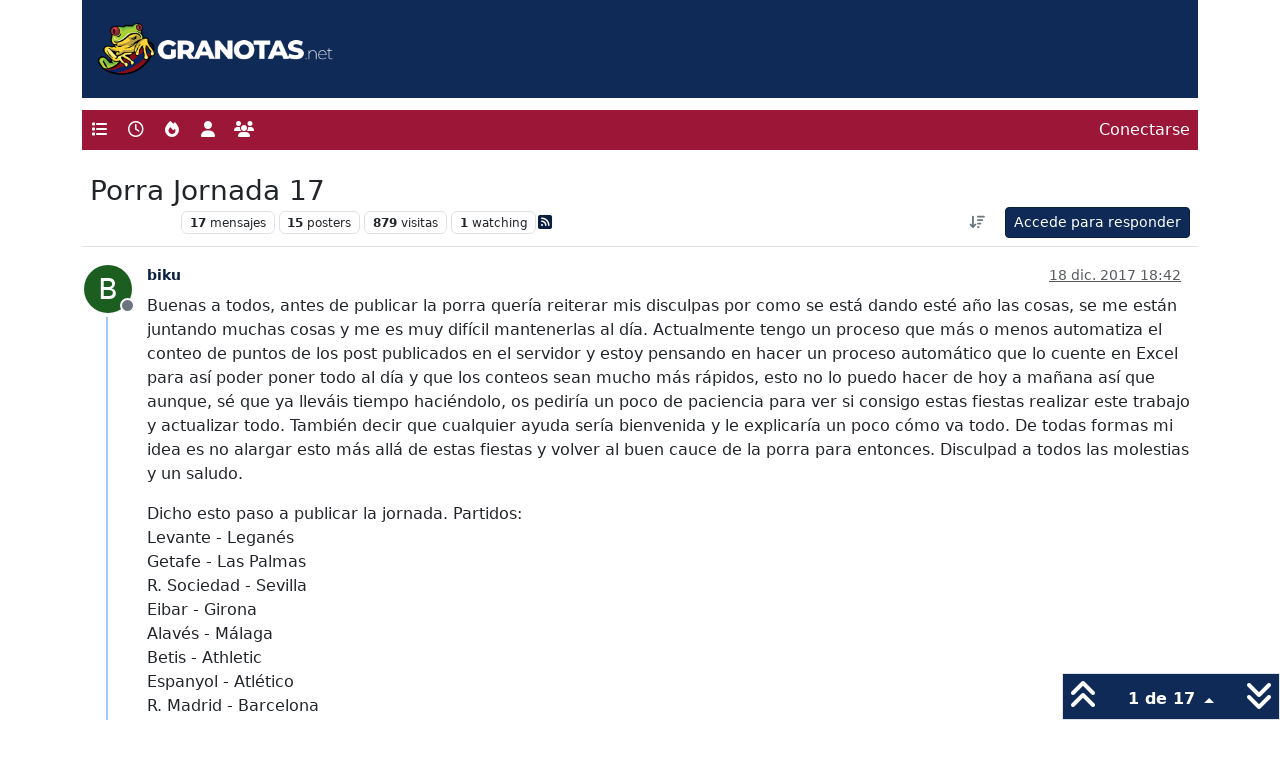

--- FILE ---
content_type: text/html; charset=utf-8
request_url: https://granotas.net/topic/60569/porra-jornada-17
body_size: 15810
content:
<!DOCTYPE html>
<html lang="es" data-dir="ltr" style="direction: ltr;">
<head>
<title>Porra Jornada 17</title>
<meta name="viewport" content="width&#x3D;device-width, initial-scale&#x3D;1.0" />
	<meta name="content-type" content="text/html; charset=UTF-8" />
	<meta name="apple-mobile-web-app-capable" content="yes" />
	<meta name="mobile-web-app-capable" content="yes" />
	<meta property="og:site_name" content="Granotas" />
	<meta name="msapplication-badge" content="frequency=30; polling-uri=https://granotas.net/sitemap.xml" />
	<meta name="theme-color" content="#ffffff" />
	<meta name="keywords" content="foro,levante,levanteud,granotas,valencia" />
	<meta name="title" content="Porra Jornada 17" />
	<meta property="og:title" content="Porra Jornada 17" />
	<meta property="og:type" content="article" />
	<meta property="article:published_time" content="2017-12-18T18:42:06.000Z" />
	<meta property="article:modified_time" content="2017-12-20T13:01:43.000Z" />
	<meta property="article:section" content="Levante UD" />
	<meta name="description" content="Buenas a todos, antes de publicar la porra quería reiterar mis disculpas por como se está dando esté año las cosas, se me están juntando muchas cosas y me es..." />
	<meta property="og:description" content="Buenas a todos, antes de publicar la porra quería reiterar mis disculpas por como se está dando esté año las cosas, se me están juntando muchas cosas y me es..." />
	<meta property="og:image" content="https://granotas.net&#x2F;assets&#x2F;uploads&#x2F;category&#x2F;category-2.png" />
	<meta property="og:image:url" content="https://granotas.net&#x2F;assets&#x2F;uploads&#x2F;category&#x2F;category-2.png" />
	<meta property="og:image" content="https://granotas.net/assets/uploads/system/og-image.png" />
	<meta property="og:image:url" content="https://granotas.net/assets/uploads/system/og-image.png" />
	<meta property="og:image:width" content="224" />
	<meta property="og:image:height" content="224" />
	<meta property="og:url" content="https://granotas.net/topic/60569/porra-jornada-17" />
	
<link rel="stylesheet" type="text/css" href="/assets/client.css?v=93b4c64b801" />
<link rel="icon" type="image/x-icon" href="/assets/uploads/system/favicon.ico?v&#x3D;93b4c64b801" />
	<link rel="manifest" href="/manifest.webmanifest" crossorigin="use-credentials" />
	<link rel="search" type="application/opensearchdescription+xml" title="Granotas" href="/osd.xml" />
	<link rel="apple-touch-icon" href="/assets/uploads/system/touchicon-orig.png" />
	<link rel="icon" sizes="36x36" href="/assets/uploads/system/touchicon-36.png" />
	<link rel="icon" sizes="48x48" href="/assets/uploads/system/touchicon-48.png" />
	<link rel="icon" sizes="72x72" href="/assets/uploads/system/touchicon-72.png" />
	<link rel="icon" sizes="96x96" href="/assets/uploads/system/touchicon-96.png" />
	<link rel="icon" sizes="144x144" href="/assets/uploads/system/touchicon-144.png" />
	<link rel="icon" sizes="192x192" href="/assets/uploads/system/touchicon-192.png" />
	<link rel="prefetch" href="/assets/src/modules/composer.js?v&#x3D;93b4c64b801" />
	<link rel="prefetch" href="/assets/src/modules/composer/uploads.js?v&#x3D;93b4c64b801" />
	<link rel="prefetch" href="/assets/src/modules/composer/drafts.js?v&#x3D;93b4c64b801" />
	<link rel="prefetch" href="/assets/src/modules/composer/tags.js?v&#x3D;93b4c64b801" />
	<link rel="prefetch" href="/assets/src/modules/composer/categoryList.js?v&#x3D;93b4c64b801" />
	<link rel="prefetch" href="/assets/src/modules/composer/resize.js?v&#x3D;93b4c64b801" />
	<link rel="prefetch" href="/assets/src/modules/composer/autocomplete.js?v&#x3D;93b4c64b801" />
	<link rel="prefetch" href="/assets/templates/composer.tpl?v&#x3D;93b4c64b801" />
	<link rel="prefetch" href="/assets/language/es/topic.json?v&#x3D;93b4c64b801" />
	<link rel="prefetch" href="/assets/language/es/modules.json?v&#x3D;93b4c64b801" />
	<link rel="prefetch" href="/assets/language/es/tags.json?v&#x3D;93b4c64b801" />
	<link rel="stylesheet" href="https://granotas.net/assets/plugins/nodebb-plugin-emoji/emoji/styles.css?v&#x3D;93b4c64b801" />
	<link rel="prefetch stylesheet" href="/assets/plugins/nodebb-plugin-markdown/styles/default.css" />
	<link rel="prefetch" href="/assets/language/es/markdown.json?v&#x3D;93b4c64b801" />
	<link rel="canonical" href="https://granotas.net/topic/60569/porra-jornada-17" />
	<link rel="alternate" type="application/rss+xml" href="/topic/60569.rss" />
	<link rel="up" href="https://granotas.net/category/2/levante-ud" />
	<link rel="author" href="https://granotas.net/user/biku" />
	
<script>
var config = JSON.parse('{"relative_path":"","upload_url":"/assets/uploads","asset_base_url":"/assets","assetBaseUrl":"/assets","siteTitle":"Granotas","browserTitle":"Granotas","description":"Foros de discusi\xF3n de aficionados del Levante UD de Valencia","keywords":"foro,levante,levanteud,granotas,valencia","brand:logo":"","titleLayout":"&#123;pageTitle&#125;","showSiteTitle":false,"maintenanceMode":false,"postQueue":0,"minimumTitleLength":3,"maximumTitleLength":255,"minimumPostLength":3,"maximumPostLength":32767,"minimumTagsPerTopic":0,"maximumTagsPerTopic":5,"minimumTagLength":3,"maximumTagLength":15,"undoTimeout":10000,"useOutgoingLinksPage":false,"allowGuestHandles":false,"allowTopicsThumbnail":false,"usePagination":false,"disableChat":false,"disableChatMessageEditing":false,"maximumChatMessageLength":1000,"socketioTransports":["polling","websocket"],"socketioOrigins":"https://granotas.net:*","websocketAddress":"","maxReconnectionAttempts":5,"reconnectionDelay":1500,"topicsPerPage":30,"postsPerPage":30,"maximumFileSize":2048,"theme:id":"nodebb-theme-granotas","theme:src":"","defaultLang":"es","userLang":"es","loggedIn":false,"uid":-1,"cache-buster":"v=93b4c64b801","topicPostSort":"oldest_to_newest","categoryTopicSort":"recently_replied","csrf_token":false,"searchEnabled":true,"searchDefaultInQuick":"titles","bootswatchSkin":"","composer:showHelpTab":false,"enablePostHistory":true,"timeagoCutoff":30,"timeagoCodes":["af","am","ar","az-short","az","be","bg","bs","ca","cs","cy","da","de-short","de","dv","el","en-short","en","es-short","es","et","eu","fa-short","fa","fi","fr-short","fr","gl","he","hr","hu","hy","id","is","it-short","it","ja","jv","ko","ky","lt","lv","mk","nl","no","pl","pt-br-short","pt-br","pt-short","pt","ro","rs","ru","rw","si","sk","sl","sq","sr","sv","th","tr-short","tr","uk","ur","uz","vi","zh-CN","zh-TW"],"cookies":{"enabled":false,"message":"[[global:cookies.message]]","dismiss":"Acepto","link":"pol\xEDtica de cookies","link_url":"https:&#x2F;&#x2F;granotas.net&#x2F;politica-cookies"},"thumbs":{"size":512},"emailPrompt":1,"useragent":{"isSafari":false},"fontawesome":{"pro":false,"styles":["solid","brands","regular"],"version":"6.7.2"},"activitypub":{"probe":0},"acpLang":"undefined","topicSearchEnabled":false,"disableCustomUserSkins":true,"defaultBootswatchSkin":"","hideSubCategories":false,"hideCategoryLastPost":false,"enableQuickReply":true,"composer-default":{},"contactpage":{"reCaptchaPubKey":"6LePLsYSAAAAADx6riPirmERpyl0YkUaSDGMZind","hcaptchaPubKey":null},"emojiCustomFirst":false,"markdown":{"highlight":1,"hljsLanguages":["common"],"theme":"default.css","defaultHighlightLanguage":"","externalMark":false},"spam-be-gone":{"hCaptcha":{"key":"7775a7a9-2794-46fd-90ec-7f9d3b8119cb"}},"sso-google":{"style":"light"}}');
var app = {
user: JSON.parse('{"uid":-1,"username":"Invitado","displayname":"Invitado","userslug":"","fullname":"Invitado","email":"","icon:text":"?","icon:bgColor":"#aaa","groupTitle":"","groupTitleArray":[],"status":"offline","reputation":0,"email:confirmed":false,"unreadData":{"":{},"new":{},"watched":{},"unreplied":{}},"isAdmin":false,"isGlobalMod":false,"isMod":false,"privileges":{"chat":false,"chat:privileged":false,"upload:post:image":false,"upload:post:file":false,"signature":false,"invite":false,"group:create":false,"search:content":false,"search:users":false,"search:tags":false,"view:users":true,"view:tags":true,"view:groups":true,"local:login":false,"ban":false,"mute":false,"view:users:info":false},"blocks":[],"timeagoCode":"es","offline":true,"lastRoomId":null,"isEmailConfirmSent":false}')
};
document.documentElement.style.setProperty('--panel-offset', `${localStorage.getItem('panelOffset') || 0}px`);
</script>


</head>
<body class="page-topic page-topic-60569 page-topic-porra-jornada-17 template-topic page-topic-category-2 page-topic-category-category-categoryname1 parent-category-2 page-status-200 theme-granotas user-guest skin-noskin">
<nav id="menu" class="slideout-menu hidden">
<section class="menu-section" data-section="navigation">
<ul class="menu-section-list list-unstyled"></ul>
</section>
</nav>
<nav id="chats-menu" class="slideout-menu hidden">

</nav>
<main id="panel" class="slideout-panel">
<nav class="navbar sticky-top navbar-expand-lg header py-0" id="header-menu" component="navbar">
<div class="container-lg">
<div class="granotas_top">
<a href="/"><img src="/assets/images/logo-granotas.png" alt="Granotas"></a>
</div>
</div>
<div class="container-lg justify-content-start flex-nowrap">
<div class="d-flex align-items-center me-auto" style="min-width: 0px;">
<button type="button" class="navbar-toggler border-0" id="mobile-menu">
<i class="fa fa-lg fa-fw fa-bars unread-count" ></i>
<span component="unread/icon" class="notification-icon fa fa-fw fa-book unread-count" data-content="0" data-unread-url="/unread"></span>
</button>
<div class="d-inline-flex align-items-center" style="min-width: 0px;">


</div>
</div>


<div component="navbar/title" class="visible-xs hidden">
<span></span>
</div>
<div id="nav-dropdown" class="collapse navbar-collapse d-none d-lg-block">
<ul id="main-nav" class="navbar-nav me-auto mb-2 mb-lg-0">


<li class="nav-item " title="Categorías">
<a class="nav-link navigation-link "
 href="&#x2F;categories" >

<i class="fa fa-fw fa-list" data-content=""></i>


<span class="visible-xs-inline">Categorías</span>


</a>

</li>



<li class="nav-item " title="Recientes">
<a class="nav-link navigation-link "
 href="&#x2F;recent" >

<i class="fa fa-fw fa-clock-o" data-content=""></i>


<span class="visible-xs-inline">Recientes</span>


</a>

</li>



<li class="nav-item " title="Popular">
<a class="nav-link navigation-link "
 href="&#x2F;popular" >

<i class="fa fa-fw fa-fire" data-content=""></i>


<span class="visible-xs-inline">Popular</span>


</a>

</li>



<li class="nav-item " title="Usuarios">
<a class="nav-link navigation-link "
 href="&#x2F;users" >

<i class="fa fa-fw fa-user" data-content=""></i>


<span class="visible-xs-inline">Usuarios</span>


</a>

</li>



<li class="nav-item " title="Grupos">
<a class="nav-link navigation-link "
 href="&#x2F;groups" >

<i class="fa fa-fw fa-group" data-content=""></i>


<span class="visible-xs-inline">Grupos</span>


</a>

</li>


</ul>
<ul class="navbar-nav mb-2 mb-lg-0 hidden-xs">
<li class="nav-item">
<a href="#" id="reconnect" class="nav-link hide" title="Has perdido la conexión. Reconectando a Granotas.">
<i class="fa fa-check"></i>
</a>
</li>
</ul>



<ul id="logged-out-menu" class="navbar-nav me-0 mb-2 mb-lg-0 align-items-center">

<li class="nav-item">
<a class="nav-link" href="/login">
<i class="fa fa-sign-in fa-fw d-inline-block d-sm-none"></i>
<span>Conectarse</span>
</a>
</li>
</ul>


</div>
</div>
</nav>
<script>
const rect = document.getElementById('header-menu').getBoundingClientRect();
const offset = Math.max(0, rect.bottom);
document.documentElement.style.setProperty('--panel-offset', offset + `px`);
</script>
<div class="container-lg pt-3" id="content">
<noscript>
<div class="alert alert-danger">
<p>
Your browser does not seem to support JavaScript. As a result, your viewing experience will be diminished, and you have been placed in <strong>read-only mode</strong>.
</p>
<p>
Please download a browser that supports JavaScript, or enable it if it's disabled (i.e. NoScript).
</p>
</div>
</noscript>
<div data-widget-area="header">

</div>
<div class="row mb-5">
<div class="topic col-lg-12" itemid="/topic/60569/porra-jornada-17" itemscope itemtype="https://schema.org/DiscussionForumPosting">
<meta itemprop="headline" content="Porra Jornada 17">
<meta itemprop="text" content="Porra Jornada 17">
<meta itemprop="url" content="/topic/60569/porra-jornada-17">
<meta itemprop="datePublished" content="2017-12-18T18:42:06.000Z">
<meta itemprop="dateModified" content="2017-12-20T13:01:43.000Z">
<div itemprop="author" itemscope itemtype="https://schema.org/Person">
<meta itemprop="name" content="biku">
<meta itemprop="url" content="/user/biku">
</div>
<div class="topic-header sticky-top mb-3 bg-body">
<div class="d-flex flex-wrap gap-3 border-bottom p-2">
<div class="d-flex flex-column gap-2 flex-grow-1">
<h1 component="post/header" class="mb-0" itemprop="name">
<div class="topic-title d-flex">
<span class="fs-3" component="topic/title">Porra Jornada 17</span>
</div>
</h1>
<div class="topic-info d-flex gap-2 align-items-center flex-wrap">
<span component="topic/labels" class="d-flex gap-2 hidden">
<span component="topic/scheduled" class="badge badge border border-gray-300 text-body hidden">
<i class="fa fa-clock-o"></i> Programado
</span>
<span component="topic/pinned" class="badge badge border border-gray-300 text-body hidden">
<i class="fa fa-thumb-tack"></i> Fijo
</span>
<span component="topic/locked" class="badge badge border border-gray-300 text-body hidden">
<i class="fa fa-lock"></i> Cerrado
</span>
<a component="topic/moved" href="/category/" class="badge badge border border-gray-300 text-body text-decoration-none hidden">
<i class="fa fa-arrow-circle-right"></i> Movido
</a>

</span>
<a href="/category/2/levante-ud" class="badge px-1 text-truncate text-decoration-none border" style="color: #FFFFFF;background-color: #FFFFFF;border-color: #FFFFFF!important; max-width: 70vw;">
			
			Levante UD
		</a>
<div data-tid="60569" component="topic/tags" class="lh-1 tags tag-list d-flex flex-wrap hidden-xs hidden-empty gap-2"></div>
<div class="d-flex gap-2"><span class="badge text-body border border-gray-300 stats text-xs">
<i class="fa-regular fa-fw fa-message visible-xs-inline" title="Mensajes"></i>
<span component="topic/post-count" title="17" class="fw-bold">17</span>
<span class="hidden-xs text-lowercase fw-normal">Mensajes</span>
</span>
<span class="badge text-body border border-gray-300 stats text-xs">
<i class="fa fa-fw fa-user visible-xs-inline" title="Posters"></i>
<span title="15" class="fw-bold">15</span>
<span class="hidden-xs text-lowercase fw-normal">Posters</span>
</span>
<span class="badge text-body border border-gray-300 stats text-xs">
<i class="fa fa-fw fa-eye visible-xs-inline" title="Visitas"></i>
<span class="fw-bold" title="879">879</span>
<span class="hidden-xs text-lowercase fw-normal">Visitas</span>
</span>

<span class="badge text-body border border-gray-300 stats text-xs">
<i class="fa fa-fw fa-bell-o visible-xs-inline" title="Watching"></i>
<span class="fw-bold" title="879">1</span>
<span class="hidden-xs text-lowercase fw-normal">Watching</span>
</span>
</div>

<a class="hidden-xs" target="_blank" href="/topic/60569.rss"><i class="fa fa-rss-square"></i></a>


<div class="ms-auto">
<div class="topic-main-buttons float-end d-inline-block">
<span class="loading-indicator btn float-start hidden" done="0">
<span class="hidden-xs">Cargando más mensajes</span> <i class="fa fa-refresh fa-spin"></i>
</span>


<div title="Ordenar" class="btn-group bottom-sheet hidden-xs" component="thread/sort">
<button class="btn btn-sm btn-ghost dropdown-toggle" data-bs-toggle="dropdown" aria-haspopup="true" aria-expanded="false" aria-label="Ordenar publicación, Más antiguo a más nuevo">
<i class="fa fa-fw fa-arrow-down-wide-short text-secondary"></i></button>
<ul class="dropdown-menu dropdown-menu-end p-1 text-sm" role="menu">
<li>
<a class="dropdown-item rounded-1 d-flex align-items-center gap-2" href="#" class="oldest_to_newest" data-sort="oldest_to_newest" role="menuitem">
<span class="flex-grow-1">Más antiguo a más nuevo</span>
<i class="flex-shrink-0 fa fa-fw text-secondary"></i>
</a>
</li>
<li>
<a class="dropdown-item rounded-1 d-flex align-items-center gap-2" href="#" class="newest_to_oldest" data-sort="newest_to_oldest" role="menuitem">
<span class="flex-grow-1">Más nuevo a más antiguo</span>
<i class="flex-shrink-0 fa fa-fw text-secondary"></i>
</a>
</li>
<li>
<a class="dropdown-item rounded-1 d-flex align-items-center gap-2" href="#" class="most_votes" data-sort="most_votes" role="menuitem">
<span class="flex-grow-1">Mayor número de Votos</span>
<i class="flex-shrink-0 fa fa-fw text-secondary"></i>
</a>
</li>
</ul>
</div>
<div class="d-inline-block">

</div>
<div component="topic/reply/container" class="btn-group bottom-sheet hidden">
<a href="/compose?tid=60569" class="btn btn-sm btn-primary" component="topic/reply" data-ajaxify="false" role="button"><i class="fa fa-reply visible-xs-inline"></i><span class="visible-sm-inline visible-md-inline visible-lg-inline"> Responder</span></a>
<button type="button" class="btn btn-sm btn-primary dropdown-toggle" data-bs-toggle="dropdown" aria-haspopup="true" aria-expanded="false">
<span class="caret"></span>
</button>
<ul class="dropdown-menu dropdown-menu-end" role="menu">
<li><a class="dropdown-item" href="#" component="topic/reply-as-topic" role="menuitem">Responder como tema</a></li>
</ul>
</div>


<a component="topic/reply/guest" href="/login" class="btn btn-sm btn-primary">Accede para responder</a>


</div>
</div>
</div>
</div>
<div class="d-flex flex-wrap gap-2 align-items-center hidden-empty" component="topic/thumb/list"></div>
</div>
</div>



<div component="topic/deleted/message" class="alert alert-warning d-flex justify-content-between flex-wrap hidden">
<span>Este tema ha sido borrado. Solo los usuarios que tengan privilegios de administración de temas pueden verlo.</span>
<span>

</span>
</div>

<ul component="topic" class="posts timeline" data-tid="60569" data-cid="2">

<li component="post" class="  topic-owner-post" data-index="0" data-pid="60569" data-uid="1963" data-timestamp="1513622526000" data-username="biku" data-userslug="biku" itemprop="comment" itemtype="http://schema.org/Comment" itemscope>
<a component="post/anchor" data-index="0" id="1"></a>
<meta itemprop="datePublished" content="2017-12-18T18:42:06.000Z">
<meta itemprop="dateModified" content="">

<div class="clearfix post-header">
<div class="icon float-start">
<a href="/user/biku">
<span title="biku" data-uid="1963" class="avatar  avatar-rounded" component="user/picture" style="--avatar-size: 48px; background-color: #1b5e20">B</span>

<span component="user/status" class="position-absolute top-100 start-100 border border-white border-2 rounded-circle status offline"><span class="visually-hidden">Desconectado</span></span>

</a>
</div>
<small class="d-flex">
<div class="d-flex align-items-center gap-1 flex-wrap w-100">
<strong class="text-nowrap" itemprop="author" itemscope itemtype="https://schema.org/Person">
<meta itemprop="name" content="biku">
<meta itemprop="url" content="/user/biku">
<a href="/user/biku" data-username="biku" data-uid="1963">biku</a>
</strong>


<span class="visible-xs-inline-block visible-sm-inline-block visible-md-inline-block visible-lg-inline-block">

<span>

</span>
</span>
<div class="d-flex align-items-center gap-1 flex-grow-1 justify-content-end">
<span>
<i component="post/edit-indicator" class="fa fa-pencil-square edit-icon hidden"></i>
<span data-editor="" component="post/editor" class="hidden">Última edición por  <span class="timeago" title="Invalid Date"></span></span>
<span class="visible-xs-inline-block visible-sm-inline-block visible-md-inline-block visible-lg-inline-block">
<a class="permalink text-muted" href="/post/60569"><span class="timeago" title="2017-12-18T18:42:06.000Z"></span></a>
</span>
</span>
<span class="bookmarked"><i class="fa fa-bookmark-o"></i></span>
</div>
</div>
</small>
</div>
<br />
<div class="content" component="post/content" itemprop="text">
<p dir="auto">Buenas a todos, antes de publicar la porra quería reiterar mis disculpas por como se está dando esté año las cosas, se me están juntando muchas cosas y me es muy difícil mantenerlas al día. Actualmente tengo un proceso que más o menos automatiza el conteo de puntos de los post publicados en el servidor y estoy pensando en hacer un proceso automático que lo cuente en Excel para así poder poner todo al día y que los conteos sean mucho más rápidos, esto no lo puedo hacer de hoy a mañana así que aunque, sé que ya lleváis tiempo haciéndolo, os pediría un poco de paciencia para ver si consigo estas fiestas realizar este trabajo y actualizar todo. También decir que cualquier ayuda sería bienvenida y le explicaría un poco cómo va todo. De todas formas mi idea es no alargar esto más allá de estas fiestas y volver al buen cauce de la porra para entonces. Disculpad a todos las molestias y un saludo.</p>
<p dir="auto">Dicho esto paso a publicar la jornada. Partidos:<br />
Levante - Leganés<br />
Getafe - Las Palmas<br />
R. Sociedad - Sevilla<br />
Eibar - Girona<br />
Alavés - Málaga<br />
Betis - Athletic<br />
Espanyol - Atlético<br />
R. Madrid - Barcelona<br />
Valencia - Villarreal<br />
Deportivo - Celta</p>
<p dir="auto">Mi pronóstico:<br />
Levante 0 - 1 Leganés<br />
Getafe 2 - 0 Las Palmas<br />
R. Sociedad 1 - 3 Sevilla<br />
Eibar 2 - 1 Girona<br />
Alavés 0 - 2 Málaga<br />
Betis 0 - 1 Athletic<br />
Espanyol 0 - 1 Atlético<br />
R. Madrid 2 - 3 Barcelona<br />
Valencia 1 - 1 Villarreal<br />
Deportivo 0 - 2 Celta</p>

</div>
<div class="post-footer">

<div class="clearfix">

<a component="post/reply-count" data-target-component="post/replies/container" href="#" class="threaded-replies user-select-none float-start text-muted hidden">
<span component="post/reply-count/avatars" class="avatars d-inline-flex gap-1 align-items-top hidden-xs ">


</span>
<span class="replies-count small" component="post/reply-count/text" data-replies="0">1 Respuesta</span>
<span class="replies-last hidden-xs small">Última respuesta <span class="timeago" title=""></span></span>
<i class="fa fa-fw fa-chevron-down" component="post/replies/open"></i>
</a>

<small class="d-flex justify-content-end align-items-center gap-1" component="post/actions">
<!-- This partial intentionally left blank; overwritten by nodebb-plugin-reactions -->
<span class="post-tools">
<a component="post/reply" href="#" class="btn btn-sm btn-link user-select-none hidden">Responder</a>
<a component="post/quote" href="#" class="btn btn-sm btn-link user-select-none hidden">Citar</a>
</span>


<span class="votes">
<a component="post/upvote" href="#" class="btn btn-sm btn-link ">
<i class="fa fa-chevron-up"></i>
</a>
<span class="btn btn-sm btn-link" component="post/vote-count" data-votes="0">0</span>

<a component="post/downvote" href="#" class="btn btn-sm btn-link ">
<i class="fa fa-chevron-down"></i>
</a>

</span>

<span component="post/tools" class="dropdown bottom-sheet d-inline-block ">
<a class="btn btn-link btn-sm dropdown-toggle" href="#" data-bs-toggle="dropdown" aria-haspopup="true" aria-expanded="false"><i class="fa fa-fw fa-ellipsis-v"></i></a>
<ul class="dropdown-menu dropdown-menu-end p-1 text-sm" role="menu"></ul>
</span>
</small>
</div>
<div component="post/replies/container"></div>
</div>

</li>




<li component="post" class="  " data-index="1" data-pid="827264" data-uid="1904" data-timestamp="1513623727000" data-username="LevanteXXI" data-userslug="levantexxi" itemprop="comment" itemtype="http://schema.org/Comment" itemscope>
<a component="post/anchor" data-index="1" id="2"></a>
<meta itemprop="datePublished" content="2017-12-18T19:02:07.000Z">
<meta itemprop="dateModified" content="">

<div class="clearfix post-header">
<div class="icon float-start">
<a href="/user/levantexxi">
<img title="LevanteXXI" data-uid="1904" class="avatar  avatar-rounded" alt="LevanteXXI" loading="lazy" component="user/picture" src="/assets/uploads/_imported_profiles/1904.png" style="--avatar-size: 48px;" onError="this.remove()" itemprop="image" /><span title="LevanteXXI" data-uid="1904" class="avatar  avatar-rounded" component="user/picture" style="--avatar-size: 48px; background-color: #9c27b0">L</span>

<span component="user/status" class="position-absolute top-100 start-100 border border-white border-2 rounded-circle status offline"><span class="visually-hidden">Desconectado</span></span>

</a>
</div>
<small class="d-flex">
<div class="d-flex align-items-center gap-1 flex-wrap w-100">
<strong class="text-nowrap" itemprop="author" itemscope itemtype="https://schema.org/Person">
<meta itemprop="name" content="LevanteXXI">
<meta itemprop="url" content="/user/levantexxi">
<a href="/user/levantexxi" data-username="LevanteXXI" data-uid="1904">LevanteXXI</a>
</strong>


<span class="visible-xs-inline-block visible-sm-inline-block visible-md-inline-block visible-lg-inline-block">

<span>

</span>
</span>
<div class="d-flex align-items-center gap-1 flex-grow-1 justify-content-end">
<span>
<i component="post/edit-indicator" class="fa fa-pencil-square edit-icon hidden"></i>
<span data-editor="" component="post/editor" class="hidden">Última edición por  <span class="timeago" title="Invalid Date"></span></span>
<span class="visible-xs-inline-block visible-sm-inline-block visible-md-inline-block visible-lg-inline-block">
<a class="permalink text-muted" href="/post/827264"><span class="timeago" title="2017-12-18T19:02:07.000Z"></span></a>
</span>
</span>
<span class="bookmarked"><i class="fa fa-bookmark-o"></i></span>
</div>
</div>
</small>
</div>
<br />
<div class="content" component="post/content" itemprop="text">
<p dir="auto">Bienvebiku a casa!!</p>
<p dir="auto">Hagan sus apuestas. ( con pendón bik)</p>
<p dir="auto">PD GL, llegas tarde <img src="%7BSMILIES_PATH%7D/tongue_smile.gif" alt=":-P" title="Cara lengua" class=" img-fluid img-markdown" /> .</p>
<p dir="auto">Bip,bip...</p>

</div>
<div class="post-footer">

<div component="post/signature" data-uid="1904" class="post-signature"><p dir="auto"><em>Supiste que vencer o ser vencido<br />
son caras de un Azar indiferente,<br />
que no hay otra virtud que ser …</em></p>
</div>

<div class="clearfix">

<a component="post/reply-count" data-target-component="post/replies/container" href="#" class="threaded-replies user-select-none float-start text-muted hidden">
<span component="post/reply-count/avatars" class="avatars d-inline-flex gap-1 align-items-top hidden-xs ">


</span>
<span class="replies-count small" component="post/reply-count/text" data-replies="0">1 Respuesta</span>
<span class="replies-last hidden-xs small">Última respuesta <span class="timeago" title=""></span></span>
<i class="fa fa-fw fa-chevron-down" component="post/replies/open"></i>
</a>

<small class="d-flex justify-content-end align-items-center gap-1" component="post/actions">
<!-- This partial intentionally left blank; overwritten by nodebb-plugin-reactions -->
<span class="post-tools">
<a component="post/reply" href="#" class="btn btn-sm btn-link user-select-none hidden">Responder</a>
<a component="post/quote" href="#" class="btn btn-sm btn-link user-select-none hidden">Citar</a>
</span>


<span class="votes">
<a component="post/upvote" href="#" class="btn btn-sm btn-link ">
<i class="fa fa-chevron-up"></i>
</a>
<span class="btn btn-sm btn-link" component="post/vote-count" data-votes="0">0</span>

<a component="post/downvote" href="#" class="btn btn-sm btn-link ">
<i class="fa fa-chevron-down"></i>
</a>

</span>

<span component="post/tools" class="dropdown bottom-sheet d-inline-block ">
<a class="btn btn-link btn-sm dropdown-toggle" href="#" data-bs-toggle="dropdown" aria-haspopup="true" aria-expanded="false"><i class="fa fa-fw fa-ellipsis-v"></i></a>
<ul class="dropdown-menu dropdown-menu-end p-1 text-sm" role="menu"></ul>
</span>
</small>
</div>
<div component="post/replies/container"></div>
</div>

</li>




<li component="post" class="  " data-index="2" data-pid="827268" data-uid="29" data-timestamp="1513624406000" data-username="rana baileys" data-userslug="rana-baileys" itemprop="comment" itemtype="http://schema.org/Comment" itemscope>
<a component="post/anchor" data-index="2" id="3"></a>
<meta itemprop="datePublished" content="2017-12-18T19:13:26.000Z">
<meta itemprop="dateModified" content="">

<div class="clearfix post-header">
<div class="icon float-start">
<a href="/user/rana-baileys">
<img title="rana baileys" data-uid="29" class="avatar  avatar-rounded" alt="rana baileys" loading="lazy" component="user/picture" src="/assets/uploads/profile/uid-29/29-profileavatar.png" style="--avatar-size: 48px;" onError="this.remove()" itemprop="image" /><span title="rana baileys" data-uid="29" class="avatar  avatar-rounded" component="user/picture" style="--avatar-size: 48px; background-color: #2196f3">R</span>

<span component="user/status" class="position-absolute top-100 start-100 border border-white border-2 rounded-circle status offline"><span class="visually-hidden">Desconectado</span></span>

</a>
</div>
<small class="d-flex">
<div class="d-flex align-items-center gap-1 flex-wrap w-100">
<strong class="text-nowrap" itemprop="author" itemscope itemtype="https://schema.org/Person">
<meta itemprop="name" content="rana baileys">
<meta itemprop="url" content="/user/rana-baileys">
<a href="/user/rana-baileys" data-username="rana baileys" data-uid="29">rana baileys</a>
</strong>


<span class="visible-xs-inline-block visible-sm-inline-block visible-md-inline-block visible-lg-inline-block">

<span>

</span>
</span>
<div class="d-flex align-items-center gap-1 flex-grow-1 justify-content-end">
<span>
<i component="post/edit-indicator" class="fa fa-pencil-square edit-icon hidden"></i>
<span data-editor="" component="post/editor" class="hidden">Última edición por  <span class="timeago" title="Invalid Date"></span></span>
<span class="visible-xs-inline-block visible-sm-inline-block visible-md-inline-block visible-lg-inline-block">
<a class="permalink text-muted" href="/post/827268"><span class="timeago" title="2017-12-18T19:13:26.000Z"></span></a>
</span>
</span>
<span class="bookmarked"><i class="fa fa-bookmark-o"></i></span>
</div>
</div>
</small>
</div>
<br />
<div class="content" component="post/content" itemprop="text">
<p dir="auto">Levante - Leganés 2-1<br />
Getafe - Las Palmas 2-1<br />
R. Sociedad - Sevilla 1-2<br />
Eibar - Girona 1-1<br />
Alavés - Málaga 2-0<br />
Betis - Athletic 0-0<br />
Espanyol - Atlético 0-2<br />
R. Madrid - Barcelona 2-3<br />
Valencia - Villarreal 2-1<br />
Deportivo - Celta 1-1</p>
<p dir="auto">Gracias señorita biku, como te ha llamado uno que yo me sé <img src="%7BSMILIES_PATH%7D/wink_smile.gif" alt=";-)" title="Cara con guiño" class=" img-fluid img-markdown" /></p>

</div>
<div class="post-footer">

<div component="post/signature" data-uid="29" class="post-signature"><p dir="auto"><strong>Refets de l'enclusa del advers<br />
de la ma d'un somni que torna<br />
units per l'amor a uns colors<br />
tot cor des de 1909</strong></p>
</div>

<div class="clearfix">

<a component="post/reply-count" data-target-component="post/replies/container" href="#" class="threaded-replies user-select-none float-start text-muted hidden">
<span component="post/reply-count/avatars" class="avatars d-inline-flex gap-1 align-items-top hidden-xs ">


</span>
<span class="replies-count small" component="post/reply-count/text" data-replies="0">1 Respuesta</span>
<span class="replies-last hidden-xs small">Última respuesta <span class="timeago" title=""></span></span>
<i class="fa fa-fw fa-chevron-down" component="post/replies/open"></i>
</a>

<small class="d-flex justify-content-end align-items-center gap-1" component="post/actions">
<!-- This partial intentionally left blank; overwritten by nodebb-plugin-reactions -->
<span class="post-tools">
<a component="post/reply" href="#" class="btn btn-sm btn-link user-select-none hidden">Responder</a>
<a component="post/quote" href="#" class="btn btn-sm btn-link user-select-none hidden">Citar</a>
</span>


<span class="votes">
<a component="post/upvote" href="#" class="btn btn-sm btn-link ">
<i class="fa fa-chevron-up"></i>
</a>
<span class="btn btn-sm btn-link" component="post/vote-count" data-votes="0">0</span>

<a component="post/downvote" href="#" class="btn btn-sm btn-link ">
<i class="fa fa-chevron-down"></i>
</a>

</span>

<span component="post/tools" class="dropdown bottom-sheet d-inline-block ">
<a class="btn btn-link btn-sm dropdown-toggle" href="#" data-bs-toggle="dropdown" aria-haspopup="true" aria-expanded="false"><i class="fa fa-fw fa-ellipsis-v"></i></a>
<ul class="dropdown-menu dropdown-menu-end p-1 text-sm" role="menu"></ul>
</span>
</small>
</div>
<div component="post/replies/container"></div>
</div>

</li>




<li component="post" class="  " data-index="3" data-pid="827271" data-uid="1771" data-timestamp="1513624704000" data-username="juanjo_lud" data-userslug="juanjo_lud" itemprop="comment" itemtype="http://schema.org/Comment" itemscope>
<a component="post/anchor" data-index="3" id="4"></a>
<meta itemprop="datePublished" content="2017-12-18T19:18:24.000Z">
<meta itemprop="dateModified" content="">

<div class="clearfix post-header">
<div class="icon float-start">
<a href="/user/juanjo_lud">
<span title="juanjo_lud" data-uid="1771" class="avatar  avatar-rounded" component="user/picture" style="--avatar-size: 48px; background-color: #673ab7">J</span>

<span component="user/status" class="position-absolute top-100 start-100 border border-white border-2 rounded-circle status offline"><span class="visually-hidden">Desconectado</span></span>

</a>
</div>
<small class="d-flex">
<div class="d-flex align-items-center gap-1 flex-wrap w-100">
<strong class="text-nowrap" itemprop="author" itemscope itemtype="https://schema.org/Person">
<meta itemprop="name" content="juanjo_lud">
<meta itemprop="url" content="/user/juanjo_lud">
<a href="/user/juanjo_lud" data-username="juanjo_lud" data-uid="1771">juanjo_lud</a>
</strong>


<span class="visible-xs-inline-block visible-sm-inline-block visible-md-inline-block visible-lg-inline-block">

<span>

</span>
</span>
<div class="d-flex align-items-center gap-1 flex-grow-1 justify-content-end">
<span>
<i component="post/edit-indicator" class="fa fa-pencil-square edit-icon hidden"></i>
<span data-editor="" component="post/editor" class="hidden">Última edición por  <span class="timeago" title="Invalid Date"></span></span>
<span class="visible-xs-inline-block visible-sm-inline-block visible-md-inline-block visible-lg-inline-block">
<a class="permalink text-muted" href="/post/827271"><span class="timeago" title="2017-12-18T19:18:24.000Z"></span></a>
</span>
</span>
<span class="bookmarked"><i class="fa fa-bookmark-o"></i></span>
</div>
</div>
</small>
</div>
<br />
<div class="content" component="post/content" itemprop="text">
<p dir="auto">Levante - Leganés 3-1<br />
Getafe - Las Palmas 2-1<br />
R. Sociedad - Sevilla 1-3<br />
Eibar - Girona 2-0<br />
Alavés - Málaga 0-0<br />
Betis - Athletic 0-1<br />
Espanyol - Atlético 0-2<br />
R. Madrid - Barcelona 1-3<br />
Valencia - Villarreal 1-1<br />
Deportivo - Celta 1-3</p>

</div>
<div class="post-footer">

<div class="clearfix">

<a component="post/reply-count" data-target-component="post/replies/container" href="#" class="threaded-replies user-select-none float-start text-muted hidden">
<span component="post/reply-count/avatars" class="avatars d-inline-flex gap-1 align-items-top hidden-xs ">


</span>
<span class="replies-count small" component="post/reply-count/text" data-replies="0">1 Respuesta</span>
<span class="replies-last hidden-xs small">Última respuesta <span class="timeago" title=""></span></span>
<i class="fa fa-fw fa-chevron-down" component="post/replies/open"></i>
</a>

<small class="d-flex justify-content-end align-items-center gap-1" component="post/actions">
<!-- This partial intentionally left blank; overwritten by nodebb-plugin-reactions -->
<span class="post-tools">
<a component="post/reply" href="#" class="btn btn-sm btn-link user-select-none hidden">Responder</a>
<a component="post/quote" href="#" class="btn btn-sm btn-link user-select-none hidden">Citar</a>
</span>


<span class="votes">
<a component="post/upvote" href="#" class="btn btn-sm btn-link ">
<i class="fa fa-chevron-up"></i>
</a>
<span class="btn btn-sm btn-link" component="post/vote-count" data-votes="0">0</span>

<a component="post/downvote" href="#" class="btn btn-sm btn-link ">
<i class="fa fa-chevron-down"></i>
</a>

</span>

<span component="post/tools" class="dropdown bottom-sheet d-inline-block ">
<a class="btn btn-link btn-sm dropdown-toggle" href="#" data-bs-toggle="dropdown" aria-haspopup="true" aria-expanded="false"><i class="fa fa-fw fa-ellipsis-v"></i></a>
<ul class="dropdown-menu dropdown-menu-end p-1 text-sm" role="menu"></ul>
</span>
</small>
</div>
<div component="post/replies/container"></div>
</div>

</li>




<li component="post" class="  " data-index="4" data-pid="827279" data-uid="1710" data-timestamp="1513635392000" data-username="Nabil El Zhar" data-userslug="nabil-el-zhar" itemprop="comment" itemtype="http://schema.org/Comment" itemscope>
<a component="post/anchor" data-index="4" id="5"></a>
<meta itemprop="datePublished" content="2017-12-18T22:16:32.000Z">
<meta itemprop="dateModified" content="">

<div class="clearfix post-header">
<div class="icon float-start">
<a href="/user/nabil-el-zhar">
<img title="Nabil El Zhar" data-uid="1710" class="avatar  avatar-rounded" alt="Nabil El Zhar" loading="lazy" component="user/picture" src="/assets/uploads/_imported_profiles/1710.png" style="--avatar-size: 48px;" onError="this.remove()" itemprop="image" /><span title="Nabil El Zhar" data-uid="1710" class="avatar  avatar-rounded" component="user/picture" style="--avatar-size: 48px; background-color: #795548">N</span>

<span component="user/status" class="position-absolute top-100 start-100 border border-white border-2 rounded-circle status offline"><span class="visually-hidden">Desconectado</span></span>

</a>
</div>
<small class="d-flex">
<div class="d-flex align-items-center gap-1 flex-wrap w-100">
<strong class="text-nowrap" itemprop="author" itemscope itemtype="https://schema.org/Person">
<meta itemprop="name" content="Nabil El Zhar">
<meta itemprop="url" content="/user/nabil-el-zhar">
<a href="/user/nabil-el-zhar" data-username="Nabil El Zhar" data-uid="1710">Nabil El Zhar</a>
</strong>


<a href="/groups/global-moderators" class="badge rounded-1 text-uppercase text-truncate" style="max-width: 150px;color:#ffffff;background-color: #000000;"><i class="fa hidden"></i><span class="badge-text">Moderador</span></a>



<span class="visible-xs-inline-block visible-sm-inline-block visible-md-inline-block visible-lg-inline-block">

<span>

</span>
</span>
<div class="d-flex align-items-center gap-1 flex-grow-1 justify-content-end">
<span>
<i component="post/edit-indicator" class="fa fa-pencil-square edit-icon hidden"></i>
<span data-editor="" component="post/editor" class="hidden">Última edición por  <span class="timeago" title="Invalid Date"></span></span>
<span class="visible-xs-inline-block visible-sm-inline-block visible-md-inline-block visible-lg-inline-block">
<a class="permalink text-muted" href="/post/827279"><span class="timeago" title="2017-12-18T22:16:32.000Z"></span></a>
</span>
</span>
<span class="bookmarked"><i class="fa fa-bookmark-o"></i></span>
</div>
</div>
</small>
</div>
<br />
<div class="content" component="post/content" itemprop="text">
<p dir="auto">Levante 0 - 1 Leganés<br />
Getafe 1 - 2 Las Palmas<br />
R. Sociedad 3 - 1 Sevilla<br />
Eibar 1 - 1 Girona<br />
Alavés 2 - 1 Málaga<br />
Betis 1 - 1 Athletic<br />
Espanyol 1 - 2 Atlético<br />
R. Madrid 2 - 2 Barcelona<br />
Valencia 1 - 2 Villarreal<br />
Deportivo 2 - 3 Celta</p>

</div>
<div class="post-footer">

<div component="post/signature" data-uid="1710" class="post-signature"><p dir="auto">Un ochi râde, altul plânge<br />
Σιγά σιγά</p>
</div>

<div class="clearfix">

<a component="post/reply-count" data-target-component="post/replies/container" href="#" class="threaded-replies user-select-none float-start text-muted hidden">
<span component="post/reply-count/avatars" class="avatars d-inline-flex gap-1 align-items-top hidden-xs ">


</span>
<span class="replies-count small" component="post/reply-count/text" data-replies="0">1 Respuesta</span>
<span class="replies-last hidden-xs small">Última respuesta <span class="timeago" title=""></span></span>
<i class="fa fa-fw fa-chevron-down" component="post/replies/open"></i>
</a>

<small class="d-flex justify-content-end align-items-center gap-1" component="post/actions">
<!-- This partial intentionally left blank; overwritten by nodebb-plugin-reactions -->
<span class="post-tools">
<a component="post/reply" href="#" class="btn btn-sm btn-link user-select-none hidden">Responder</a>
<a component="post/quote" href="#" class="btn btn-sm btn-link user-select-none hidden">Citar</a>
</span>


<span class="votes">
<a component="post/upvote" href="#" class="btn btn-sm btn-link ">
<i class="fa fa-chevron-up"></i>
</a>
<span class="btn btn-sm btn-link" component="post/vote-count" data-votes="0">0</span>

<a component="post/downvote" href="#" class="btn btn-sm btn-link ">
<i class="fa fa-chevron-down"></i>
</a>

</span>

<span component="post/tools" class="dropdown bottom-sheet d-inline-block ">
<a class="btn btn-link btn-sm dropdown-toggle" href="#" data-bs-toggle="dropdown" aria-haspopup="true" aria-expanded="false"><i class="fa fa-fw fa-ellipsis-v"></i></a>
<ul class="dropdown-menu dropdown-menu-end p-1 text-sm" role="menu"></ul>
</span>
</small>
</div>
<div component="post/replies/container"></div>
</div>

</li>




<li component="post" class="  " data-index="5" data-pid="827292" data-uid="1904" data-timestamp="1513638778000" data-username="LevanteXXI" data-userslug="levantexxi" itemprop="comment" itemtype="http://schema.org/Comment" itemscope>
<a component="post/anchor" data-index="5" id="6"></a>
<meta itemprop="datePublished" content="2017-12-18T23:12:58.000Z">
<meta itemprop="dateModified" content="">

<div class="clearfix post-header">
<div class="icon float-start">
<a href="/user/levantexxi">
<img title="LevanteXXI" data-uid="1904" class="avatar  avatar-rounded" alt="LevanteXXI" loading="lazy" component="user/picture" src="/assets/uploads/_imported_profiles/1904.png" style="--avatar-size: 48px;" onError="this.remove()" itemprop="image" /><span title="LevanteXXI" data-uid="1904" class="avatar  avatar-rounded" component="user/picture" style="--avatar-size: 48px; background-color: #9c27b0">L</span>

<span component="user/status" class="position-absolute top-100 start-100 border border-white border-2 rounded-circle status offline"><span class="visually-hidden">Desconectado</span></span>

</a>
</div>
<small class="d-flex">
<div class="d-flex align-items-center gap-1 flex-wrap w-100">
<strong class="text-nowrap" itemprop="author" itemscope itemtype="https://schema.org/Person">
<meta itemprop="name" content="LevanteXXI">
<meta itemprop="url" content="/user/levantexxi">
<a href="/user/levantexxi" data-username="LevanteXXI" data-uid="1904">LevanteXXI</a>
</strong>


<span class="visible-xs-inline-block visible-sm-inline-block visible-md-inline-block visible-lg-inline-block">

<span>

</span>
</span>
<div class="d-flex align-items-center gap-1 flex-grow-1 justify-content-end">
<span>
<i component="post/edit-indicator" class="fa fa-pencil-square edit-icon hidden"></i>
<span data-editor="" component="post/editor" class="hidden">Última edición por  <span class="timeago" title="Invalid Date"></span></span>
<span class="visible-xs-inline-block visible-sm-inline-block visible-md-inline-block visible-lg-inline-block">
<a class="permalink text-muted" href="/post/827292"><span class="timeago" title="2017-12-18T23:12:58.000Z"></span></a>
</span>
</span>
<span class="bookmarked"><i class="fa fa-bookmark-o"></i></span>
</div>
</div>
</small>
</div>
<br />
<div class="content" component="post/content" itemprop="text">
<p dir="auto">Ai,ai..</p>
<p dir="auto">O sea… Un fer la ma...O Mas.</p>

</div>
<div class="post-footer">

<div component="post/signature" data-uid="1904" class="post-signature"><p dir="auto"><em>Supiste que vencer o ser vencido<br />
son caras de un Azar indiferente,<br />
que no hay otra virtud que ser …</em></p>
</div>

<div class="clearfix">

<a component="post/reply-count" data-target-component="post/replies/container" href="#" class="threaded-replies user-select-none float-start text-muted hidden">
<span component="post/reply-count/avatars" class="avatars d-inline-flex gap-1 align-items-top hidden-xs ">


</span>
<span class="replies-count small" component="post/reply-count/text" data-replies="0">1 Respuesta</span>
<span class="replies-last hidden-xs small">Última respuesta <span class="timeago" title=""></span></span>
<i class="fa fa-fw fa-chevron-down" component="post/replies/open"></i>
</a>

<small class="d-flex justify-content-end align-items-center gap-1" component="post/actions">
<!-- This partial intentionally left blank; overwritten by nodebb-plugin-reactions -->
<span class="post-tools">
<a component="post/reply" href="#" class="btn btn-sm btn-link user-select-none hidden">Responder</a>
<a component="post/quote" href="#" class="btn btn-sm btn-link user-select-none hidden">Citar</a>
</span>


<span class="votes">
<a component="post/upvote" href="#" class="btn btn-sm btn-link ">
<i class="fa fa-chevron-up"></i>
</a>
<span class="btn btn-sm btn-link" component="post/vote-count" data-votes="0">0</span>

<a component="post/downvote" href="#" class="btn btn-sm btn-link ">
<i class="fa fa-chevron-down"></i>
</a>

</span>

<span component="post/tools" class="dropdown bottom-sheet d-inline-block ">
<a class="btn btn-link btn-sm dropdown-toggle" href="#" data-bs-toggle="dropdown" aria-haspopup="true" aria-expanded="false"><i class="fa fa-fw fa-ellipsis-v"></i></a>
<ul class="dropdown-menu dropdown-menu-end p-1 text-sm" role="menu"></ul>
</span>
</small>
</div>
<div component="post/replies/container"></div>
</div>

</li>




<li component="post" class="  " data-index="6" data-pid="827299" data-uid="160" data-timestamp="1513641011000" data-username="messinho_19" data-userslug="messinho_19" itemprop="comment" itemtype="http://schema.org/Comment" itemscope>
<a component="post/anchor" data-index="6" id="7"></a>
<meta itemprop="datePublished" content="2017-12-18T23:50:11.000Z">
<meta itemprop="dateModified" content="">

<div class="clearfix post-header">
<div class="icon float-start">
<a href="/user/messinho_19">
<img title="messinho_19" data-uid="160" class="avatar  avatar-rounded" alt="messinho_19" loading="lazy" component="user/picture" src="/assets/uploads/_imported_profiles/160.png" style="--avatar-size: 48px;" onError="this.remove()" itemprop="image" /><span title="messinho_19" data-uid="160" class="avatar  avatar-rounded" component="user/picture" style="--avatar-size: 48px; background-color: #1b5e20">M</span>

<span component="user/status" class="position-absolute top-100 start-100 border border-white border-2 rounded-circle status offline"><span class="visually-hidden">Desconectado</span></span>

</a>
</div>
<small class="d-flex">
<div class="d-flex align-items-center gap-1 flex-wrap w-100">
<strong class="text-nowrap" itemprop="author" itemscope itemtype="https://schema.org/Person">
<meta itemprop="name" content="messinho_19">
<meta itemprop="url" content="/user/messinho_19">
<a href="/user/messinho_19" data-username="messinho_19" data-uid="160">messinho_19</a>
</strong>


<span class="visible-xs-inline-block visible-sm-inline-block visible-md-inline-block visible-lg-inline-block">

<span>

</span>
</span>
<div class="d-flex align-items-center gap-1 flex-grow-1 justify-content-end">
<span>
<i component="post/edit-indicator" class="fa fa-pencil-square edit-icon hidden"></i>
<span data-editor="" component="post/editor" class="hidden">Última edición por  <span class="timeago" title="Invalid Date"></span></span>
<span class="visible-xs-inline-block visible-sm-inline-block visible-md-inline-block visible-lg-inline-block">
<a class="permalink text-muted" href="/post/827299"><span class="timeago" title="2017-12-18T23:50:11.000Z"></span></a>
</span>
</span>
<span class="bookmarked"><i class="fa fa-bookmark-o"></i></span>
</div>
</div>
</small>
</div>
<br />
<div class="content" component="post/content" itemprop="text">
<p dir="auto">Levante 2 - 1 Leganés<br />
Getafe 2 - 1 Las Palmas<br />
R. Sociedad 1 - 2 Sevilla<br />
Eibar 2 - 1 Girona<br />
Alavés 0 - 1 Málaga<br />
Betis 1 - 1 Athletic<br />
Espanyol 0 - 1 Atlético<br />
R. Madrid 2 - 2 Barcelona<br />
Valencia 2 - 1 Villarreal<br />
Deportivo 0 - 1 Celta</p>

</div>
<div class="post-footer">

<div class="clearfix">

<a component="post/reply-count" data-target-component="post/replies/container" href="#" class="threaded-replies user-select-none float-start text-muted hidden">
<span component="post/reply-count/avatars" class="avatars d-inline-flex gap-1 align-items-top hidden-xs ">


</span>
<span class="replies-count small" component="post/reply-count/text" data-replies="0">1 Respuesta</span>
<span class="replies-last hidden-xs small">Última respuesta <span class="timeago" title=""></span></span>
<i class="fa fa-fw fa-chevron-down" component="post/replies/open"></i>
</a>

<small class="d-flex justify-content-end align-items-center gap-1" component="post/actions">
<!-- This partial intentionally left blank; overwritten by nodebb-plugin-reactions -->
<span class="post-tools">
<a component="post/reply" href="#" class="btn btn-sm btn-link user-select-none hidden">Responder</a>
<a component="post/quote" href="#" class="btn btn-sm btn-link user-select-none hidden">Citar</a>
</span>


<span class="votes">
<a component="post/upvote" href="#" class="btn btn-sm btn-link ">
<i class="fa fa-chevron-up"></i>
</a>
<span class="btn btn-sm btn-link" component="post/vote-count" data-votes="0">0</span>

<a component="post/downvote" href="#" class="btn btn-sm btn-link ">
<i class="fa fa-chevron-down"></i>
</a>

</span>

<span component="post/tools" class="dropdown bottom-sheet d-inline-block ">
<a class="btn btn-link btn-sm dropdown-toggle" href="#" data-bs-toggle="dropdown" aria-haspopup="true" aria-expanded="false"><i class="fa fa-fw fa-ellipsis-v"></i></a>
<ul class="dropdown-menu dropdown-menu-end p-1 text-sm" role="menu"></ul>
</span>
</small>
</div>
<div component="post/replies/container"></div>
</div>

</li>




<li component="post" class="  " data-index="7" data-pid="827301" data-uid="2516" data-timestamp="1513641374000" data-username="Jose26vlc" data-userslug="jose26vlc" itemprop="comment" itemtype="http://schema.org/Comment" itemscope>
<a component="post/anchor" data-index="7" id="8"></a>
<meta itemprop="datePublished" content="2017-12-18T23:56:14.000Z">
<meta itemprop="dateModified" content="">

<div class="clearfix post-header">
<div class="icon float-start">
<a href="/user/jose26vlc">
<span title="Jose26vlc" data-uid="2516" class="avatar  avatar-rounded" component="user/picture" style="--avatar-size: 48px; background-color: #3f51b5">J</span>

<span component="user/status" class="position-absolute top-100 start-100 border border-white border-2 rounded-circle status offline"><span class="visually-hidden">Desconectado</span></span>

</a>
</div>
<small class="d-flex">
<div class="d-flex align-items-center gap-1 flex-wrap w-100">
<strong class="text-nowrap" itemprop="author" itemscope itemtype="https://schema.org/Person">
<meta itemprop="name" content="Jose26vlc">
<meta itemprop="url" content="/user/jose26vlc">
<a href="/user/jose26vlc" data-username="Jose26vlc" data-uid="2516">Jose26vlc</a>
</strong>


<span class="visible-xs-inline-block visible-sm-inline-block visible-md-inline-block visible-lg-inline-block">

<span>

</span>
</span>
<div class="d-flex align-items-center gap-1 flex-grow-1 justify-content-end">
<span>
<i component="post/edit-indicator" class="fa fa-pencil-square edit-icon hidden"></i>
<span data-editor="" component="post/editor" class="hidden">Última edición por  <span class="timeago" title="Invalid Date"></span></span>
<span class="visible-xs-inline-block visible-sm-inline-block visible-md-inline-block visible-lg-inline-block">
<a class="permalink text-muted" href="/post/827301"><span class="timeago" title="2017-12-18T23:56:14.000Z"></span></a>
</span>
</span>
<span class="bookmarked"><i class="fa fa-bookmark-o"></i></span>
</div>
</div>
</small>
</div>
<br />
<div class="content" component="post/content" itemprop="text">
<p dir="auto">Levante - Leganés 4-1<br />
Getafe - Las Palmas 1-1<br />
R. Sociedad - Sevilla 1-2<br />
Eibar - Girona. 1-1<br />
Alavés - Málaga. 0-0<br />
Betis - Athletic. 2-1<br />
Espanyol - Atlético. 1-5<br />
R. Madrid - Barcelona. 2-2<br />
Valencia - Villarreal. 1-1<br />
Deportivo - Celta. 1-3</p>

</div>
<div class="post-footer">

<div class="clearfix">

<a component="post/reply-count" data-target-component="post/replies/container" href="#" class="threaded-replies user-select-none float-start text-muted hidden">
<span component="post/reply-count/avatars" class="avatars d-inline-flex gap-1 align-items-top hidden-xs ">


</span>
<span class="replies-count small" component="post/reply-count/text" data-replies="0">1 Respuesta</span>
<span class="replies-last hidden-xs small">Última respuesta <span class="timeago" title=""></span></span>
<i class="fa fa-fw fa-chevron-down" component="post/replies/open"></i>
</a>

<small class="d-flex justify-content-end align-items-center gap-1" component="post/actions">
<!-- This partial intentionally left blank; overwritten by nodebb-plugin-reactions -->
<span class="post-tools">
<a component="post/reply" href="#" class="btn btn-sm btn-link user-select-none hidden">Responder</a>
<a component="post/quote" href="#" class="btn btn-sm btn-link user-select-none hidden">Citar</a>
</span>


<span class="votes">
<a component="post/upvote" href="#" class="btn btn-sm btn-link ">
<i class="fa fa-chevron-up"></i>
</a>
<span class="btn btn-sm btn-link" component="post/vote-count" data-votes="0">0</span>

<a component="post/downvote" href="#" class="btn btn-sm btn-link ">
<i class="fa fa-chevron-down"></i>
</a>

</span>

<span component="post/tools" class="dropdown bottom-sheet d-inline-block ">
<a class="btn btn-link btn-sm dropdown-toggle" href="#" data-bs-toggle="dropdown" aria-haspopup="true" aria-expanded="false"><i class="fa fa-fw fa-ellipsis-v"></i></a>
<ul class="dropdown-menu dropdown-menu-end p-1 text-sm" role="menu"></ul>
</span>
</small>
</div>
<div component="post/replies/container"></div>
</div>

</li>




<li component="post" class="  " data-index="8" data-pid="827305" data-uid="321" data-timestamp="1513645313000" data-username="antonio 3056" data-userslug="antonio-3056" itemprop="comment" itemtype="http://schema.org/Comment" itemscope>
<a component="post/anchor" data-index="8" id="9"></a>
<meta itemprop="datePublished" content="2017-12-19T01:01:53.000Z">
<meta itemprop="dateModified" content="">

<div class="clearfix post-header">
<div class="icon float-start">
<a href="/user/antonio-3056">
<img title="antonio 3056" data-uid="321" class="avatar  avatar-rounded" alt="antonio 3056" loading="lazy" component="user/picture" src="https://graph.facebook.com/10219477956529412/picture?type=large" style="--avatar-size: 48px;" onError="this.remove()" itemprop="image" /><span title="antonio 3056" data-uid="321" class="avatar  avatar-rounded" component="user/picture" style="--avatar-size: 48px; background-color: #3f51b5">A</span>

<span component="user/status" class="position-absolute top-100 start-100 border border-white border-2 rounded-circle status offline"><span class="visually-hidden">Desconectado</span></span>

</a>
</div>
<small class="d-flex">
<div class="d-flex align-items-center gap-1 flex-wrap w-100">
<strong class="text-nowrap" itemprop="author" itemscope itemtype="https://schema.org/Person">
<meta itemprop="name" content="antonio 3056">
<meta itemprop="url" content="/user/antonio-3056">
<a href="/user/antonio-3056" data-username="antonio 3056" data-uid="321">antonio 3056</a>
</strong>


<span class="visible-xs-inline-block visible-sm-inline-block visible-md-inline-block visible-lg-inline-block">

<span>

</span>
</span>
<div class="d-flex align-items-center gap-1 flex-grow-1 justify-content-end">
<span>
<i component="post/edit-indicator" class="fa fa-pencil-square edit-icon hidden"></i>
<span data-editor="" component="post/editor" class="hidden">Última edición por  <span class="timeago" title="Invalid Date"></span></span>
<span class="visible-xs-inline-block visible-sm-inline-block visible-md-inline-block visible-lg-inline-block">
<a class="permalink text-muted" href="/post/827305"><span class="timeago" title="2017-12-19T01:01:53.000Z"></span></a>
</span>
</span>
<span class="bookmarked"><i class="fa fa-bookmark-o"></i></span>
</div>
</div>
</small>
</div>
<br />
<div class="content" component="post/content" itemprop="text">
<p dir="auto">Levante 2 - 0 Leganés<br />
Getafe 1 - 0 Las Palmas<br />
R. Sociedad 1 - 1 Sevilla<br />
Eibar 3 - 3 Girona<br />
Alavés 2 - 1 Málaga<br />
Betis 1 - 1 Athletic<br />
Espanyol 0 - 1 Atlético<br />
R. Madrid 2 - 2 Barcelona<br />
Valencia 2 - 1 Villarreal<br />
Deportivo 0 - 1 Celta</p>

</div>
<div class="post-footer">

<div class="clearfix">

<a component="post/reply-count" data-target-component="post/replies/container" href="#" class="threaded-replies user-select-none float-start text-muted hidden">
<span component="post/reply-count/avatars" class="avatars d-inline-flex gap-1 align-items-top hidden-xs ">


</span>
<span class="replies-count small" component="post/reply-count/text" data-replies="0">1 Respuesta</span>
<span class="replies-last hidden-xs small">Última respuesta <span class="timeago" title=""></span></span>
<i class="fa fa-fw fa-chevron-down" component="post/replies/open"></i>
</a>

<small class="d-flex justify-content-end align-items-center gap-1" component="post/actions">
<!-- This partial intentionally left blank; overwritten by nodebb-plugin-reactions -->
<span class="post-tools">
<a component="post/reply" href="#" class="btn btn-sm btn-link user-select-none hidden">Responder</a>
<a component="post/quote" href="#" class="btn btn-sm btn-link user-select-none hidden">Citar</a>
</span>


<span class="votes">
<a component="post/upvote" href="#" class="btn btn-sm btn-link ">
<i class="fa fa-chevron-up"></i>
</a>
<span class="btn btn-sm btn-link" component="post/vote-count" data-votes="0">0</span>

<a component="post/downvote" href="#" class="btn btn-sm btn-link ">
<i class="fa fa-chevron-down"></i>
</a>

</span>

<span component="post/tools" class="dropdown bottom-sheet d-inline-block ">
<a class="btn btn-link btn-sm dropdown-toggle" href="#" data-bs-toggle="dropdown" aria-haspopup="true" aria-expanded="false"><i class="fa fa-fw fa-ellipsis-v"></i></a>
<ul class="dropdown-menu dropdown-menu-end p-1 text-sm" role="menu"></ul>
</span>
</small>
</div>
<div component="post/replies/container"></div>
</div>

</li>




<li component="post" class="  " data-index="9" data-pid="827314" data-uid="233" data-timestamp="1513666897000" data-username="Javiud" data-userslug="javiud" itemprop="comment" itemtype="http://schema.org/Comment" itemscope>
<a component="post/anchor" data-index="9" id="10"></a>
<meta itemprop="datePublished" content="2017-12-19T07:01:37.000Z">
<meta itemprop="dateModified" content="">

<div class="clearfix post-header">
<div class="icon float-start">
<a href="/user/javiud">
<span title="Javiud" data-uid="233" class="avatar  avatar-rounded" component="user/picture" style="--avatar-size: 48px; background-color: #827717">J</span>

<span component="user/status" class="position-absolute top-100 start-100 border border-white border-2 rounded-circle status offline"><span class="visually-hidden">Desconectado</span></span>

</a>
</div>
<small class="d-flex">
<div class="d-flex align-items-center gap-1 flex-wrap w-100">
<strong class="text-nowrap" itemprop="author" itemscope itemtype="https://schema.org/Person">
<meta itemprop="name" content="Javiud">
<meta itemprop="url" content="/user/javiud">
<a href="/user/javiud" data-username="Javiud" data-uid="233">Javiud</a>
</strong>


<span class="visible-xs-inline-block visible-sm-inline-block visible-md-inline-block visible-lg-inline-block">

<span>

</span>
</span>
<div class="d-flex align-items-center gap-1 flex-grow-1 justify-content-end">
<span>
<i component="post/edit-indicator" class="fa fa-pencil-square edit-icon hidden"></i>
<span data-editor="" component="post/editor" class="hidden">Última edición por  <span class="timeago" title="Invalid Date"></span></span>
<span class="visible-xs-inline-block visible-sm-inline-block visible-md-inline-block visible-lg-inline-block">
<a class="permalink text-muted" href="/post/827314"><span class="timeago" title="2017-12-19T07:01:37.000Z"></span></a>
</span>
</span>
<span class="bookmarked"><i class="fa fa-bookmark-o"></i></span>
</div>
</div>
</small>
</div>
<br />
<div class="content" component="post/content" itemprop="text">
<p dir="auto">Levante 2-1 Leganés<br />
Getafe 1-1 Las Palmas<br />
R. Sociedad 2-2 Sevilla<br />
Eibar 1-1 Girona<br />
Alavés 2-0 Málaga<br />
Betis 1-1 Athletic<br />
Espanyol 0-1 Atlético<br />
R. Madrid 1-1 Barcelona<br />
Valencia 1-2 Villarreal<br />
Deportivo 1-1 Celta</p>

</div>
<div class="post-footer">

<div class="clearfix">

<a component="post/reply-count" data-target-component="post/replies/container" href="#" class="threaded-replies user-select-none float-start text-muted hidden">
<span component="post/reply-count/avatars" class="avatars d-inline-flex gap-1 align-items-top hidden-xs ">


</span>
<span class="replies-count small" component="post/reply-count/text" data-replies="0">1 Respuesta</span>
<span class="replies-last hidden-xs small">Última respuesta <span class="timeago" title=""></span></span>
<i class="fa fa-fw fa-chevron-down" component="post/replies/open"></i>
</a>

<small class="d-flex justify-content-end align-items-center gap-1" component="post/actions">
<!-- This partial intentionally left blank; overwritten by nodebb-plugin-reactions -->
<span class="post-tools">
<a component="post/reply" href="#" class="btn btn-sm btn-link user-select-none hidden">Responder</a>
<a component="post/quote" href="#" class="btn btn-sm btn-link user-select-none hidden">Citar</a>
</span>


<span class="votes">
<a component="post/upvote" href="#" class="btn btn-sm btn-link ">
<i class="fa fa-chevron-up"></i>
</a>
<span class="btn btn-sm btn-link" component="post/vote-count" data-votes="0">0</span>

<a component="post/downvote" href="#" class="btn btn-sm btn-link ">
<i class="fa fa-chevron-down"></i>
</a>

</span>

<span component="post/tools" class="dropdown bottom-sheet d-inline-block ">
<a class="btn btn-link btn-sm dropdown-toggle" href="#" data-bs-toggle="dropdown" aria-haspopup="true" aria-expanded="false"><i class="fa fa-fw fa-ellipsis-v"></i></a>
<ul class="dropdown-menu dropdown-menu-end p-1 text-sm" role="menu"></ul>
</span>
</small>
</div>
<div component="post/replies/container"></div>
</div>

</li>




<li component="post" class="  " data-index="10" data-pid="827315" data-uid="1689" data-timestamp="1513667493000" data-username="granota62" data-userslug="granota62" itemprop="comment" itemtype="http://schema.org/Comment" itemscope>
<a component="post/anchor" data-index="10" id="11"></a>
<meta itemprop="datePublished" content="2017-12-19T07:11:33.000Z">
<meta itemprop="dateModified" content="">

<div class="clearfix post-header">
<div class="icon float-start">
<a href="/user/granota62">
<span title="granota62" data-uid="1689" class="avatar  avatar-rounded" component="user/picture" style="--avatar-size: 48px; background-color: #795548">G</span>

<span component="user/status" class="position-absolute top-100 start-100 border border-white border-2 rounded-circle status offline"><span class="visually-hidden">Desconectado</span></span>

</a>
</div>
<small class="d-flex">
<div class="d-flex align-items-center gap-1 flex-wrap w-100">
<strong class="text-nowrap" itemprop="author" itemscope itemtype="https://schema.org/Person">
<meta itemprop="name" content="granota62">
<meta itemprop="url" content="/user/granota62">
<a href="/user/granota62" data-username="granota62" data-uid="1689">granota62</a>
</strong>


<span class="visible-xs-inline-block visible-sm-inline-block visible-md-inline-block visible-lg-inline-block">

<span>

</span>
</span>
<div class="d-flex align-items-center gap-1 flex-grow-1 justify-content-end">
<span>
<i component="post/edit-indicator" class="fa fa-pencil-square edit-icon hidden"></i>
<span data-editor="" component="post/editor" class="hidden">Última edición por  <span class="timeago" title="Invalid Date"></span></span>
<span class="visible-xs-inline-block visible-sm-inline-block visible-md-inline-block visible-lg-inline-block">
<a class="permalink text-muted" href="/post/827315"><span class="timeago" title="2017-12-19T07:11:33.000Z"></span></a>
</span>
</span>
<span class="bookmarked"><i class="fa fa-bookmark-o"></i></span>
</div>
</div>
</small>
</div>
<br />
<div class="content" component="post/content" itemprop="text">
<p dir="auto">Levante 2-1 Leganés<br />
Getafe 2-1 Las Palmas<br />
R. Sociedad 2-1 Sevilla<br />
Eibar 1-1 Girona<br />
Alavés 2-2 Málaga<br />
Betis 1-2 Athletic<br />
Espanyol 0-3 Atlético<br />
R. Madrid 1-3 Barcelona<br />
Valencia 1-2 Villarreal<br />
Deportivo 1-3 Celta</p>

</div>
<div class="post-footer">

<div class="clearfix">

<a component="post/reply-count" data-target-component="post/replies/container" href="#" class="threaded-replies user-select-none float-start text-muted hidden">
<span component="post/reply-count/avatars" class="avatars d-inline-flex gap-1 align-items-top hidden-xs ">


</span>
<span class="replies-count small" component="post/reply-count/text" data-replies="0">1 Respuesta</span>
<span class="replies-last hidden-xs small">Última respuesta <span class="timeago" title=""></span></span>
<i class="fa fa-fw fa-chevron-down" component="post/replies/open"></i>
</a>

<small class="d-flex justify-content-end align-items-center gap-1" component="post/actions">
<!-- This partial intentionally left blank; overwritten by nodebb-plugin-reactions -->
<span class="post-tools">
<a component="post/reply" href="#" class="btn btn-sm btn-link user-select-none hidden">Responder</a>
<a component="post/quote" href="#" class="btn btn-sm btn-link user-select-none hidden">Citar</a>
</span>


<span class="votes">
<a component="post/upvote" href="#" class="btn btn-sm btn-link ">
<i class="fa fa-chevron-up"></i>
</a>
<span class="btn btn-sm btn-link" component="post/vote-count" data-votes="0">0</span>

<a component="post/downvote" href="#" class="btn btn-sm btn-link ">
<i class="fa fa-chevron-down"></i>
</a>

</span>

<span component="post/tools" class="dropdown bottom-sheet d-inline-block ">
<a class="btn btn-link btn-sm dropdown-toggle" href="#" data-bs-toggle="dropdown" aria-haspopup="true" aria-expanded="false"><i class="fa fa-fw fa-ellipsis-v"></i></a>
<ul class="dropdown-menu dropdown-menu-end p-1 text-sm" role="menu"></ul>
</span>
</small>
</div>
<div component="post/replies/container"></div>
</div>

</li>




<li component="post" class="  " data-index="11" data-pid="827320" data-uid="230" data-timestamp="1513673275000" data-username="Leandrogao" data-userslug="leandrogao" itemprop="comment" itemtype="http://schema.org/Comment" itemscope>
<a component="post/anchor" data-index="11" id="12"></a>
<meta itemprop="datePublished" content="2017-12-19T08:47:55.000Z">
<meta itemprop="dateModified" content="">

<div class="clearfix post-header">
<div class="icon float-start">
<a href="/user/leandrogao">
<img title="Leandrogao" data-uid="230" class="avatar  avatar-rounded" alt="Leandrogao" loading="lazy" component="user/picture" src="http://estaticos02.marca.com/imagenes/2011/05/15/futbol/equipos/levante/1305496664_extras_noticia_foton_7_1.jpg" style="--avatar-size: 48px;" onError="this.remove()" itemprop="image" /><span title="Leandrogao" data-uid="230" class="avatar  avatar-rounded" component="user/picture" style="--avatar-size: 48px; background-color: #795548">L</span>

<span component="user/status" class="position-absolute top-100 start-100 border border-white border-2 rounded-circle status offline"><span class="visually-hidden">Desconectado</span></span>

</a>
</div>
<small class="d-flex">
<div class="d-flex align-items-center gap-1 flex-wrap w-100">
<strong class="text-nowrap" itemprop="author" itemscope itemtype="https://schema.org/Person">
<meta itemprop="name" content="Leandrogao">
<meta itemprop="url" content="/user/leandrogao">
<a href="/user/leandrogao" data-username="Leandrogao" data-uid="230">Leandrogao</a>
</strong>


<span class="visible-xs-inline-block visible-sm-inline-block visible-md-inline-block visible-lg-inline-block">

<span>

</span>
</span>
<div class="d-flex align-items-center gap-1 flex-grow-1 justify-content-end">
<span>
<i component="post/edit-indicator" class="fa fa-pencil-square edit-icon hidden"></i>
<span data-editor="" component="post/editor" class="hidden">Última edición por  <span class="timeago" title="Invalid Date"></span></span>
<span class="visible-xs-inline-block visible-sm-inline-block visible-md-inline-block visible-lg-inline-block">
<a class="permalink text-muted" href="/post/827320"><span class="timeago" title="2017-12-19T08:47:55.000Z"></span></a>
</span>
</span>
<span class="bookmarked"><i class="fa fa-bookmark-o"></i></span>
</div>
</div>
</small>
</div>
<br />
<div class="content" component="post/content" itemprop="text">
<p dir="auto">Levante 1-1 Leganés<br />
Getafe 2-0 Las Palmas<br />
R. Sociedad 2-2 Sevilla<br />
Eibar 2-1 Girona<br />
Alavés 3-0 Málaga<br />
Betis 1-1 Athletic<br />
Espanyol 0-2 Atlético<br />
R. Madrid 2-2 Barcelona<br />
Valencia 2-0 Villarreal<br />
Deportivo 1-1 Celta</p>

</div>
<div class="post-footer">

<div class="clearfix">

<a component="post/reply-count" data-target-component="post/replies/container" href="#" class="threaded-replies user-select-none float-start text-muted hidden">
<span component="post/reply-count/avatars" class="avatars d-inline-flex gap-1 align-items-top hidden-xs ">


</span>
<span class="replies-count small" component="post/reply-count/text" data-replies="0">1 Respuesta</span>
<span class="replies-last hidden-xs small">Última respuesta <span class="timeago" title=""></span></span>
<i class="fa fa-fw fa-chevron-down" component="post/replies/open"></i>
</a>

<small class="d-flex justify-content-end align-items-center gap-1" component="post/actions">
<!-- This partial intentionally left blank; overwritten by nodebb-plugin-reactions -->
<span class="post-tools">
<a component="post/reply" href="#" class="btn btn-sm btn-link user-select-none hidden">Responder</a>
<a component="post/quote" href="#" class="btn btn-sm btn-link user-select-none hidden">Citar</a>
</span>


<span class="votes">
<a component="post/upvote" href="#" class="btn btn-sm btn-link ">
<i class="fa fa-chevron-up"></i>
</a>
<span class="btn btn-sm btn-link" component="post/vote-count" data-votes="0">0</span>

<a component="post/downvote" href="#" class="btn btn-sm btn-link ">
<i class="fa fa-chevron-down"></i>
</a>

</span>

<span component="post/tools" class="dropdown bottom-sheet d-inline-block ">
<a class="btn btn-link btn-sm dropdown-toggle" href="#" data-bs-toggle="dropdown" aria-haspopup="true" aria-expanded="false"><i class="fa fa-fw fa-ellipsis-v"></i></a>
<ul class="dropdown-menu dropdown-menu-end p-1 text-sm" role="menu"></ul>
</span>
</small>
</div>
<div component="post/replies/container"></div>
</div>

</li>




<li component="post" class="  " data-index="12" data-pid="827354" data-uid="39" data-timestamp="1513693203000" data-username="Toni Granota" data-userslug="toni-granota" itemprop="comment" itemtype="http://schema.org/Comment" itemscope>
<a component="post/anchor" data-index="12" id="13"></a>
<meta itemprop="datePublished" content="2017-12-19T14:20:03.000Z">
<meta itemprop="dateModified" content="">

<div class="clearfix post-header">
<div class="icon float-start">
<a href="/user/toni-granota">
<img title="Toni Granota" data-uid="39" class="avatar  avatar-rounded" alt="Toni Granota" loading="lazy" component="user/picture" src="/assets/uploads/_imported_profiles/39.png" style="--avatar-size: 48px;" onError="this.remove()" itemprop="image" /><span title="Toni Granota" data-uid="39" class="avatar  avatar-rounded" component="user/picture" style="--avatar-size: 48px; background-color: #e65100">T</span>

<span component="user/status" class="position-absolute top-100 start-100 border border-white border-2 rounded-circle status offline"><span class="visually-hidden">Desconectado</span></span>

</a>
</div>
<small class="d-flex">
<div class="d-flex align-items-center gap-1 flex-wrap w-100">
<strong class="text-nowrap" itemprop="author" itemscope itemtype="https://schema.org/Person">
<meta itemprop="name" content="Toni Granota">
<meta itemprop="url" content="/user/toni-granota">
<a href="/user/toni-granota" data-username="Toni Granota" data-uid="39">Toni Granota</a>
</strong>


<span class="visible-xs-inline-block visible-sm-inline-block visible-md-inline-block visible-lg-inline-block">

<span>

</span>
</span>
<div class="d-flex align-items-center gap-1 flex-grow-1 justify-content-end">
<span>
<i component="post/edit-indicator" class="fa fa-pencil-square edit-icon hidden"></i>
<span data-editor="" component="post/editor" class="hidden">Última edición por  <span class="timeago" title="Invalid Date"></span></span>
<span class="visible-xs-inline-block visible-sm-inline-block visible-md-inline-block visible-lg-inline-block">
<a class="permalink text-muted" href="/post/827354"><span class="timeago" title="2017-12-19T14:20:03.000Z"></span></a>
</span>
</span>
<span class="bookmarked"><i class="fa fa-bookmark-o"></i></span>
</div>
</div>
</small>
</div>
<br />
<div class="content" component="post/content" itemprop="text">
<p dir="auto">Levante 2-0 Leganés<br />
Getafe 2-1 Las Palmas<br />
R. Sociedad 1-2 Sevilla<br />
Eibar 2-0 Girona<br />
Alavés 1-1 Málaga<br />
Betis 1-2 Athletic<br />
Espanyol 0-1 Atlético<br />
R. Madrid 2-2 Barcelona<br />
Valencia 2-1 Villarreal<br />
Deportivo 1-0 Celta</p>

</div>
<div class="post-footer">

<div component="post/signature" data-uid="39" class="post-signature"><p dir="auto">LEVANTE CAMPEÓN DE COPA EN 1937 (OFICIAL EN 2023)</p>
</div>

<div class="clearfix">

<a component="post/reply-count" data-target-component="post/replies/container" href="#" class="threaded-replies user-select-none float-start text-muted hidden">
<span component="post/reply-count/avatars" class="avatars d-inline-flex gap-1 align-items-top hidden-xs ">


</span>
<span class="replies-count small" component="post/reply-count/text" data-replies="0">1 Respuesta</span>
<span class="replies-last hidden-xs small">Última respuesta <span class="timeago" title=""></span></span>
<i class="fa fa-fw fa-chevron-down" component="post/replies/open"></i>
</a>

<small class="d-flex justify-content-end align-items-center gap-1" component="post/actions">
<!-- This partial intentionally left blank; overwritten by nodebb-plugin-reactions -->
<span class="post-tools">
<a component="post/reply" href="#" class="btn btn-sm btn-link user-select-none hidden">Responder</a>
<a component="post/quote" href="#" class="btn btn-sm btn-link user-select-none hidden">Citar</a>
</span>


<span class="votes">
<a component="post/upvote" href="#" class="btn btn-sm btn-link ">
<i class="fa fa-chevron-up"></i>
</a>
<span class="btn btn-sm btn-link" component="post/vote-count" data-votes="0">0</span>

<a component="post/downvote" href="#" class="btn btn-sm btn-link ">
<i class="fa fa-chevron-down"></i>
</a>

</span>

<span component="post/tools" class="dropdown bottom-sheet d-inline-block ">
<a class="btn btn-link btn-sm dropdown-toggle" href="#" data-bs-toggle="dropdown" aria-haspopup="true" aria-expanded="false"><i class="fa fa-fw fa-ellipsis-v"></i></a>
<ul class="dropdown-menu dropdown-menu-end p-1 text-sm" role="menu"></ul>
</span>
</small>
</div>
<div component="post/replies/container"></div>
</div>

</li>




<li component="post" class="  " data-index="13" data-pid="827360" data-uid="287" data-timestamp="1513697338000" data-username="Pepeluis" data-userslug="pepeluis" itemprop="comment" itemtype="http://schema.org/Comment" itemscope>
<a component="post/anchor" data-index="13" id="14"></a>
<meta itemprop="datePublished" content="2017-12-19T15:28:58.000Z">
<meta itemprop="dateModified" content="">

<div class="clearfix post-header">
<div class="icon float-start">
<a href="/user/pepeluis">
<span title="Pepeluis" data-uid="287" class="avatar  avatar-rounded" component="user/picture" style="--avatar-size: 48px; background-color: #607d8b">P</span>

<span component="user/status" class="position-absolute top-100 start-100 border border-white border-2 rounded-circle status offline"><span class="visually-hidden">Desconectado</span></span>

</a>
</div>
<small class="d-flex">
<div class="d-flex align-items-center gap-1 flex-wrap w-100">
<strong class="text-nowrap" itemprop="author" itemscope itemtype="https://schema.org/Person">
<meta itemprop="name" content="Pepeluis">
<meta itemprop="url" content="/user/pepeluis">
<a href="/user/pepeluis" data-username="Pepeluis" data-uid="287">Pepeluis</a>
</strong>


<span class="visible-xs-inline-block visible-sm-inline-block visible-md-inline-block visible-lg-inline-block">

<span>

</span>
</span>
<div class="d-flex align-items-center gap-1 flex-grow-1 justify-content-end">
<span>
<i component="post/edit-indicator" class="fa fa-pencil-square edit-icon hidden"></i>
<span data-editor="" component="post/editor" class="hidden">Última edición por  <span class="timeago" title="Invalid Date"></span></span>
<span class="visible-xs-inline-block visible-sm-inline-block visible-md-inline-block visible-lg-inline-block">
<a class="permalink text-muted" href="/post/827360"><span class="timeago" title="2017-12-19T15:28:58.000Z"></span></a>
</span>
</span>
<span class="bookmarked"><i class="fa fa-bookmark-o"></i></span>
</div>
</div>
</small>
</div>
<br />
<div class="content" component="post/content" itemprop="text">
<p dir="auto">Levante 2 - 0 Leganés<br />
Getafe 3 - 0 Las Palmas<br />
R. Sociedad 1 - 1 Sevilla<br />
Eibar 1 - 1 Girona<br />
Alavés 0 - 0 Málaga<br />
Betis 0 - 0 Athletic<br />
Espanyol 0 - 1 Atlético<br />
R. Madrid 2 - 3 Barcelona<br />
Valencia 0 - 1 Villarreal<br />
Deportivo 0 - 2 Celta</p>

</div>
<div class="post-footer">

<div class="clearfix">

<a component="post/reply-count" data-target-component="post/replies/container" href="#" class="threaded-replies user-select-none float-start text-muted hidden">
<span component="post/reply-count/avatars" class="avatars d-inline-flex gap-1 align-items-top hidden-xs ">


</span>
<span class="replies-count small" component="post/reply-count/text" data-replies="0">1 Respuesta</span>
<span class="replies-last hidden-xs small">Última respuesta <span class="timeago" title=""></span></span>
<i class="fa fa-fw fa-chevron-down" component="post/replies/open"></i>
</a>

<small class="d-flex justify-content-end align-items-center gap-1" component="post/actions">
<!-- This partial intentionally left blank; overwritten by nodebb-plugin-reactions -->
<span class="post-tools">
<a component="post/reply" href="#" class="btn btn-sm btn-link user-select-none hidden">Responder</a>
<a component="post/quote" href="#" class="btn btn-sm btn-link user-select-none hidden">Citar</a>
</span>


<span class="votes">
<a component="post/upvote" href="#" class="btn btn-sm btn-link ">
<i class="fa fa-chevron-up"></i>
</a>
<span class="btn btn-sm btn-link" component="post/vote-count" data-votes="0">0</span>

<a component="post/downvote" href="#" class="btn btn-sm btn-link ">
<i class="fa fa-chevron-down"></i>
</a>

</span>

<span component="post/tools" class="dropdown bottom-sheet d-inline-block ">
<a class="btn btn-link btn-sm dropdown-toggle" href="#" data-bs-toggle="dropdown" aria-haspopup="true" aria-expanded="false"><i class="fa fa-fw fa-ellipsis-v"></i></a>
<ul class="dropdown-menu dropdown-menu-end p-1 text-sm" role="menu"></ul>
</span>
</small>
</div>
<div component="post/replies/container"></div>
</div>

</li>




<li component="post" class="  " data-index="14" data-pid="827362" data-uid="205" data-timestamp="1513700703000" data-username="kiso por vi" data-userslug="kiso-por-vi" itemprop="comment" itemtype="http://schema.org/Comment" itemscope>
<a component="post/anchor" data-index="14" id="15"></a>
<meta itemprop="datePublished" content="2017-12-19T16:25:03.000Z">
<meta itemprop="dateModified" content="">

<div class="clearfix post-header">
<div class="icon float-start">
<a href="/user/kiso-por-vi">
<img title="kiso por vi" data-uid="205" class="avatar  avatar-rounded" alt="kiso por vi" loading="lazy" component="user/picture" src="/assets/uploads/_imported_profiles/205.png" style="--avatar-size: 48px;" onError="this.remove()" itemprop="image" /><span title="kiso por vi" data-uid="205" class="avatar  avatar-rounded" component="user/picture" style="--avatar-size: 48px; background-color: #795548">K</span>

<span component="user/status" class="position-absolute top-100 start-100 border border-white border-2 rounded-circle status offline"><span class="visually-hidden">Desconectado</span></span>

</a>
</div>
<small class="d-flex">
<div class="d-flex align-items-center gap-1 flex-wrap w-100">
<strong class="text-nowrap" itemprop="author" itemscope itemtype="https://schema.org/Person">
<meta itemprop="name" content="kiso por vi">
<meta itemprop="url" content="/user/kiso-por-vi">
<a href="/user/kiso-por-vi" data-username="kiso por vi" data-uid="205">kiso por vi</a>
</strong>


<span class="visible-xs-inline-block visible-sm-inline-block visible-md-inline-block visible-lg-inline-block">

<span>

</span>
</span>
<div class="d-flex align-items-center gap-1 flex-grow-1 justify-content-end">
<span>
<i component="post/edit-indicator" class="fa fa-pencil-square edit-icon hidden"></i>
<span data-editor="" component="post/editor" class="hidden">Última edición por  <span class="timeago" title="Invalid Date"></span></span>
<span class="visible-xs-inline-block visible-sm-inline-block visible-md-inline-block visible-lg-inline-block">
<a class="permalink text-muted" href="/post/827362"><span class="timeago" title="2017-12-19T16:25:03.000Z"></span></a>
</span>
</span>
<span class="bookmarked"><i class="fa fa-bookmark-o"></i></span>
</div>
</div>
</small>
</div>
<br />
<div class="content" component="post/content" itemprop="text">
<p dir="auto">Ya me había retirado, la última ya no la hice, pero leyendo tus intenciones vuelvo a hacer.</p>
<p dir="auto">Levante 3-0 Leganés<br />
Getafe 1-1 Las Palmas<br />
R. Sociedad 1-1Sevilla<br />
Eibar 1-01 Girona<br />
Alavés 1-1 Málaga<br />
Betis 1-1 Athletic<br />
Espanyol 0-2 Atlético<br />
R. Madrid 0-0Barcelona<br />
Valencia 0-1 Villarreal<br />
Deportivo 1-1 Celta</p>

</div>
<div class="post-footer">

<div class="clearfix">

<a component="post/reply-count" data-target-component="post/replies/container" href="#" class="threaded-replies user-select-none float-start text-muted hidden">
<span component="post/reply-count/avatars" class="avatars d-inline-flex gap-1 align-items-top hidden-xs ">


</span>
<span class="replies-count small" component="post/reply-count/text" data-replies="0">1 Respuesta</span>
<span class="replies-last hidden-xs small">Última respuesta <span class="timeago" title=""></span></span>
<i class="fa fa-fw fa-chevron-down" component="post/replies/open"></i>
</a>

<small class="d-flex justify-content-end align-items-center gap-1" component="post/actions">
<!-- This partial intentionally left blank; overwritten by nodebb-plugin-reactions -->
<span class="post-tools">
<a component="post/reply" href="#" class="btn btn-sm btn-link user-select-none hidden">Responder</a>
<a component="post/quote" href="#" class="btn btn-sm btn-link user-select-none hidden">Citar</a>
</span>


<span class="votes">
<a component="post/upvote" href="#" class="btn btn-sm btn-link ">
<i class="fa fa-chevron-up"></i>
</a>
<span class="btn btn-sm btn-link" component="post/vote-count" data-votes="0">0</span>

<a component="post/downvote" href="#" class="btn btn-sm btn-link ">
<i class="fa fa-chevron-down"></i>
</a>

</span>

<span component="post/tools" class="dropdown bottom-sheet d-inline-block ">
<a class="btn btn-link btn-sm dropdown-toggle" href="#" data-bs-toggle="dropdown" aria-haspopup="true" aria-expanded="false"><i class="fa fa-fw fa-ellipsis-v"></i></a>
<ul class="dropdown-menu dropdown-menu-end p-1 text-sm" role="menu"></ul>
</span>
</small>
</div>
<div component="post/replies/container"></div>
</div>

</li>




<li component="post" class="  " data-index="15" data-pid="827424" data-uid="2514" data-timestamp="1513730721000" data-username="Sawyer" data-userslug="sawyer" itemprop="comment" itemtype="http://schema.org/Comment" itemscope>
<a component="post/anchor" data-index="15" id="16"></a>
<meta itemprop="datePublished" content="2017-12-20T00:45:21.000Z">
<meta itemprop="dateModified" content="">

<div class="clearfix post-header">
<div class="icon float-start">
<a href="/user/sawyer">
<img title="Sawyer" data-uid="2514" class="avatar  avatar-rounded" alt="Sawyer" loading="lazy" component="user/picture" src="/assets/uploads/_imported_profiles/2514.png" style="--avatar-size: 48px;" onError="this.remove()" itemprop="image" /><span title="Sawyer" data-uid="2514" class="avatar  avatar-rounded" component="user/picture" style="--avatar-size: 48px; background-color: #2196f3">S</span>

<span component="user/status" class="position-absolute top-100 start-100 border border-white border-2 rounded-circle status offline"><span class="visually-hidden">Desconectado</span></span>

</a>
</div>
<small class="d-flex">
<div class="d-flex align-items-center gap-1 flex-wrap w-100">
<strong class="text-nowrap" itemprop="author" itemscope itemtype="https://schema.org/Person">
<meta itemprop="name" content="Sawyer">
<meta itemprop="url" content="/user/sawyer">
<a href="/user/sawyer" data-username="Sawyer" data-uid="2514">Sawyer</a>
</strong>


<span class="visible-xs-inline-block visible-sm-inline-block visible-md-inline-block visible-lg-inline-block">

<span>

</span>
</span>
<div class="d-flex align-items-center gap-1 flex-grow-1 justify-content-end">
<span>
<i component="post/edit-indicator" class="fa fa-pencil-square edit-icon hidden"></i>
<span data-editor="" component="post/editor" class="hidden">Última edición por  <span class="timeago" title="Invalid Date"></span></span>
<span class="visible-xs-inline-block visible-sm-inline-block visible-md-inline-block visible-lg-inline-block">
<a class="permalink text-muted" href="/post/827424"><span class="timeago" title="2017-12-20T00:45:21.000Z"></span></a>
</span>
</span>
<span class="bookmarked"><i class="fa fa-bookmark-o"></i></span>
</div>
</div>
</small>
</div>
<br />
<div class="content" component="post/content" itemprop="text">
<p dir="auto">Levante - Leganés (llego tarde pero da igual, hubiese puesto 1-0 y fallado)<br />
Getafe 2-0 Las Palmas<br />
R. Sociedad 1-1 Sevilla<br />
Eibar 1-0 Girona<br />
Alavés 0-0 Málaga<br />
Betis 0-0 Athletic<br />
Espanyol 0-1 Atlético<br />
R. Madrid 2-1 Barcelona<br />
Valencia 2-1 Villarreal<br />
Deportivo 1-1 Celta</p>

</div>
<div class="post-footer">

<div class="clearfix">

<a component="post/reply-count" data-target-component="post/replies/container" href="#" class="threaded-replies user-select-none float-start text-muted hidden">
<span component="post/reply-count/avatars" class="avatars d-inline-flex gap-1 align-items-top hidden-xs ">


</span>
<span class="replies-count small" component="post/reply-count/text" data-replies="0">1 Respuesta</span>
<span class="replies-last hidden-xs small">Última respuesta <span class="timeago" title=""></span></span>
<i class="fa fa-fw fa-chevron-down" component="post/replies/open"></i>
</a>

<small class="d-flex justify-content-end align-items-center gap-1" component="post/actions">
<!-- This partial intentionally left blank; overwritten by nodebb-plugin-reactions -->
<span class="post-tools">
<a component="post/reply" href="#" class="btn btn-sm btn-link user-select-none hidden">Responder</a>
<a component="post/quote" href="#" class="btn btn-sm btn-link user-select-none hidden">Citar</a>
</span>


<span class="votes">
<a component="post/upvote" href="#" class="btn btn-sm btn-link ">
<i class="fa fa-chevron-up"></i>
</a>
<span class="btn btn-sm btn-link" component="post/vote-count" data-votes="0">0</span>

<a component="post/downvote" href="#" class="btn btn-sm btn-link ">
<i class="fa fa-chevron-down"></i>
</a>

</span>

<span component="post/tools" class="dropdown bottom-sheet d-inline-block ">
<a class="btn btn-link btn-sm dropdown-toggle" href="#" data-bs-toggle="dropdown" aria-haspopup="true" aria-expanded="false"><i class="fa fa-fw fa-ellipsis-v"></i></a>
<ul class="dropdown-menu dropdown-menu-end p-1 text-sm" role="menu"></ul>
</span>
</small>
</div>
<div component="post/replies/container"></div>
</div>

</li>




<li component="post" class="  " data-index="16" data-pid="827501" data-uid="29" data-timestamp="1513774903000" data-username="rana baileys" data-userslug="rana-baileys" itemprop="comment" itemtype="http://schema.org/Comment" itemscope>
<a component="post/anchor" data-index="16" id="17"></a>
<meta itemprop="datePublished" content="2017-12-20T13:01:43.000Z">
<meta itemprop="dateModified" content="">

<div class="clearfix post-header">
<div class="icon float-start">
<a href="/user/rana-baileys">
<img title="rana baileys" data-uid="29" class="avatar  avatar-rounded" alt="rana baileys" loading="lazy" component="user/picture" src="/assets/uploads/profile/uid-29/29-profileavatar.png" style="--avatar-size: 48px;" onError="this.remove()" itemprop="image" /><span title="rana baileys" data-uid="29" class="avatar  avatar-rounded" component="user/picture" style="--avatar-size: 48px; background-color: #2196f3">R</span>

<span component="user/status" class="position-absolute top-100 start-100 border border-white border-2 rounded-circle status offline"><span class="visually-hidden">Desconectado</span></span>

</a>
</div>
<small class="d-flex">
<div class="d-flex align-items-center gap-1 flex-wrap w-100">
<strong class="text-nowrap" itemprop="author" itemscope itemtype="https://schema.org/Person">
<meta itemprop="name" content="rana baileys">
<meta itemprop="url" content="/user/rana-baileys">
<a href="/user/rana-baileys" data-username="rana baileys" data-uid="29">rana baileys</a>
</strong>


<span class="visible-xs-inline-block visible-sm-inline-block visible-md-inline-block visible-lg-inline-block">

<span>

</span>
</span>
<div class="d-flex align-items-center gap-1 flex-grow-1 justify-content-end">
<span>
<i component="post/edit-indicator" class="fa fa-pencil-square edit-icon hidden"></i>
<span data-editor="" component="post/editor" class="hidden">Última edición por  <span class="timeago" title="Invalid Date"></span></span>
<span class="visible-xs-inline-block visible-sm-inline-block visible-md-inline-block visible-lg-inline-block">
<a class="permalink text-muted" href="/post/827501"><span class="timeago" title="2017-12-20T13:01:43.000Z"></span></a>
</span>
</span>
<span class="bookmarked"><i class="fa fa-bookmark-o"></i></span>
</div>
</div>
</small>
</div>
<br />
<div class="content" component="post/content" itemprop="text">
<p dir="auto"><a class="plugin-mentions-user plugin-mentions-a" href="/user/jose26vlc">@<bdi>Jose26vlc</bdi></a>:</p>
<blockquote>
<p dir="auto">Levante - Leganés 4-1<br />
Getafe - Las Palmas 1-1<br />
R. Sociedad - Sevilla 1-2<br />
Eibar - Girona. 1-1<br />
Alavés - Málaga. 0-0<br />
Betis - Athletic. 2-1<br />
Espanyol - Atlético. 1-5<br />
R. Madrid - Barcelona. 2-2<br />
Valencia - Villarreal. 1-1<br />
Deportivo - Celta. 1-3</p>
</blockquote>
<p dir="auto">Premio al optimista del día <img src="%7BSMILIES_PATH%7D/teeth_smile.gif" alt=":-D" title="Cara con boca abierta" class=" img-fluid img-markdown" /></p>

</div>
<div class="post-footer">

<div component="post/signature" data-uid="29" class="post-signature"><p dir="auto"><strong>Refets de l'enclusa del advers<br />
de la ma d'un somni que torna<br />
units per l'amor a uns colors<br />
tot cor des de 1909</strong></p>
</div>

<div class="clearfix">

<a component="post/reply-count" data-target-component="post/replies/container" href="#" class="threaded-replies user-select-none float-start text-muted hidden">
<span component="post/reply-count/avatars" class="avatars d-inline-flex gap-1 align-items-top hidden-xs ">


</span>
<span class="replies-count small" component="post/reply-count/text" data-replies="0">1 Respuesta</span>
<span class="replies-last hidden-xs small">Última respuesta <span class="timeago" title=""></span></span>
<i class="fa fa-fw fa-chevron-down" component="post/replies/open"></i>
</a>

<small class="d-flex justify-content-end align-items-center gap-1" component="post/actions">
<!-- This partial intentionally left blank; overwritten by nodebb-plugin-reactions -->
<span class="post-tools">
<a component="post/reply" href="#" class="btn btn-sm btn-link user-select-none hidden">Responder</a>
<a component="post/quote" href="#" class="btn btn-sm btn-link user-select-none hidden">Citar</a>
</span>


<span class="votes">
<a component="post/upvote" href="#" class="btn btn-sm btn-link ">
<i class="fa fa-chevron-up"></i>
</a>
<span class="btn btn-sm btn-link" component="post/vote-count" data-votes="0">0</span>

<a component="post/downvote" href="#" class="btn btn-sm btn-link ">
<i class="fa fa-chevron-down"></i>
</a>

</span>

<span component="post/tools" class="dropdown bottom-sheet d-inline-block ">
<a class="btn btn-link btn-sm dropdown-toggle" href="#" data-bs-toggle="dropdown" aria-haspopup="true" aria-expanded="false"><i class="fa fa-fw fa-ellipsis-v"></i></a>
<ul class="dropdown-menu dropdown-menu-end p-1 text-sm" role="menu"></ul>
</span>
</small>
</div>
<div component="post/replies/container"></div>
</div>

</li>




</ul>





<div class="pagination-block border border-1 text-center">
<div class="progress-bar bg-info"></div>
<div class="wrapper dropup">
<i class="fa fa-2x fa-angle-double-up pointer fa-fw pagetop"></i>
<a href="#" class="text-reset dropdown-toggle d-inline-block text-decoration-none" data-bs-toggle="dropdown" data-bs-reference="parent" aria-haspopup="true" aria-expanded="false">
<span class="pagination-text"></span>
</a>
<i class="fa fa-2x fa-angle-double-down pointer fa-fw pagebottom"></i>
<ul class="dropdown-menu dropdown-menu-end" role="menu">
<li>
<div class="row">
<div class="col-8 post-content"></div>
<div class="col-4 text-end">
<div class="scroller-content">
<span class="pointer pagetop">First post <i class="fa fa-angle-double-up"></i></span>
<div class="scroller-container">
<div class="scroller-thumb">
<span class="thumb-text"></span>
<div class="scroller-thumb-icon"></div>
</div>
</div>
<span class="pointer pagebottom">Last post <i class="fa fa-angle-double-down"></i></span>
</div>
</div>
</div>
<div class="row">
<div class="col-6">
<button id="myNextPostBtn" class="btn btn-outline-secondary form-control" disabled>Go to my next post</button>
</div>
<div class="col-6">
<input type="number" class="form-control" id="indexInput" placeholder="Go to post index">
</div>
</div>
</li>
</ul>
</div>
</div>
</div>
<div data-widget-area="sidebar" class="col-lg-3 col-sm-12 hidden">

</div>
</div>
<div data-widget-area="footer">

</div>

<noscript>
<nav component="pagination" class="pagination-container hidden" aria-label="Paginación">
<ul class="pagination hidden-xs justify-content-center">
<li class="page-item previous float-start disabled">
<a class="page-link" href="?" data-page="1" aria-label="Página anterior"><i class="fa fa-chevron-left"></i> </a>
</li>

<li class="page-item next float-end disabled">
<a class="page-link" href="?" data-page="1" aria-label="Página siguiente"><i class="fa fa-chevron-right"></i></a>
</li>
</ul>
<ul class="pagination hidden-sm hidden-md hidden-lg justify-content-center">
<li class="page-item first disabled">
<a class="page-link" href="?" data-page="1" aria-label="Primera Página"><i class="fa fa-fast-backward"></i> </a>
</li>
<li class="page-item previous disabled">
<a class="page-link" href="?" data-page="1" aria-label="Página anterior"><i class="fa fa-chevron-left"></i> </a>
</li>
<li component="pagination/select-page" class="page-item page select-page">
<a class="page-link" href="#" aria-label="Ir a la página">1 / 1</a>
</li>
<li class="page-item next disabled">
<a class="page-link" href="?" data-page="1" aria-label="Página siguiente"><i class="fa fa-chevron-right"></i></a>
</li>
<li class="page-item last disabled">
<a class="page-link" href="?" data-page="1" aria-label="Última Página"><i class="fa fa-fast-forward"></i> </a>
</li>
</ul>
</nav>
</noscript>
<script id="ajaxify-data" type="application/json">{"tid":60569,"uid":1963,"cid":2,"mainPid":60569,"title":"Porra Jornada 17","slug":"60569/porra-jornada-17","timestamp":1513622526000,"lastposttime":1513774903000,"postcount":17,"viewcount":879,"teaserPid":"827501","postercount":15,"followercount":1,"deleted":0,"locked":0,"pinned":0,"pinExpiry":0,"upvotes":0,"downvotes":0,"deleterUid":0,"titleRaw":"Porra Jornada 17","timestampISO":"2017-12-18T18:42:06.000Z","scheduled":false,"lastposttimeISO":"2017-12-20T13:01:43.000Z","pinExpiryISO":"","votes":0,"tags":[],"thumbs":[],"posts":[{"pid":60569,"uid":1963,"tid":60569,"content":"<p dir=\"auto\">Buenas a todos, antes de publicar la porra quería reiterar mis disculpas por como se está dando esté año las cosas, se me están juntando muchas cosas y me es muy difícil mantenerlas al día. Actualmente tengo un proceso que más o menos automatiza el conteo de puntos de los post publicados en el servidor y estoy pensando en hacer un proceso automático que lo cuente en Excel para así poder poner todo al día y que los conteos sean mucho más rápidos, esto no lo puedo hacer de hoy a mañana así que aunque, sé que ya lleváis tiempo haciéndolo, os pediría un poco de paciencia para ver si consigo estas fiestas realizar este trabajo y actualizar todo. También decir que cualquier ayuda sería bienvenida y le explicaría un poco cómo va todo. De todas formas mi idea es no alargar esto más allá de estas fiestas y volver al buen cauce de la porra para entonces. Disculpad a todos las molestias y un saludo.<\/p>\n<p dir=\"auto\">Dicho esto paso a publicar la jornada. Partidos:<br />\nLevante - Leganés<br />\nGetafe - Las Palmas<br />\nR. Sociedad - Sevilla<br />\nEibar - Girona<br />\nAlavés - Málaga<br />\nBetis - Athletic<br />\nEspanyol - Atlético<br />\nR. Madrid - Barcelona<br />\nValencia - Villarreal<br />\nDeportivo - Celta<\/p>\n<p dir=\"auto\">Mi pronóstico:<br />\nLevante 0 - 1 Leganés<br />\nGetafe 2 - 0 Las Palmas<br />\nR. Sociedad 1 - 3 Sevilla<br />\nEibar 2 - 1 Girona<br />\nAlavés 0 - 2 Málaga<br />\nBetis 0 - 1 Athletic<br />\nEspanyol 0 - 1 Atlético<br />\nR. Madrid 2 - 3 Barcelona<br />\nValencia 1 - 1 Villarreal<br />\nDeportivo 0 - 2 Celta<\/p>\n","timestamp":1513622526000,"votes":0,"reputation":0,"deleted":0,"upvotes":0,"downvotes":0,"deleterUid":0,"edited":0,"replies":{"hasMore":false,"hasSingleImmediateReply":false,"users":[],"text":"[[topic:one-reply-to-this-post]]","count":0},"bookmarks":0,"announces":0,"timestampISO":"2017-12-18T18:42:06.000Z","editedISO":"","attachments":[],"uploads":[],"index":0,"user":{"uid":1963,"username":"biku","userslug":"biku","reputation":2046,"postcount":2695,"topiccount":129,"picture":"","signature":"","banned":false,"banned:expire":0,"status":"offline","lastonline":1768574594124,"groupTitle":null,"mutedUntil":0,"displayname":"biku","groupTitleArray":[],"icon:bgColor":"#1b5e20","icon:text":"B","lastonlineISO":"2026-01-16T14:43:14.124Z","muted":false,"banned_until":0,"banned_until_readable":"Not Banned","isLocal":true,"selectedGroups":[],"custom_profile_info":[]},"editor":null,"bookmarked":false,"upvoted":false,"downvoted":false,"selfPost":false,"events":[],"topicOwnerPost":true,"display_edit_tools":false,"display_delete_tools":false,"display_moderator_tools":false,"display_move_tools":false,"display_post_menu":true},{"pid":827264,"uid":1904,"tid":60569,"content":"<p dir=\"auto\">Bienvebiku a casa!!<\/p>\n<p dir=\"auto\">Hagan sus apuestas. ( con pendón bik)<\/p>\n<p dir=\"auto\">PD GL, llegas tarde <img src=\"%7BSMILIES_PATH%7D/tongue_smile.gif\" alt=\":-P\" title=\"Cara lengua\" class=\" img-fluid img-markdown\" /> .<\/p>\n<p dir=\"auto\">Bip,bip...<\/p>\n","timestamp":1513623727000,"reputation":0,"votes":0,"deleted":0,"upvotes":0,"downvotes":0,"deleterUid":0,"edited":0,"replies":{"hasMore":false,"hasSingleImmediateReply":false,"users":[],"text":"[[topic:one-reply-to-this-post]]","count":0},"bookmarks":0,"announces":0,"timestampISO":"2017-12-18T19:02:07.000Z","editedISO":"","attachments":[],"uploads":[],"index":1,"user":{"uid":1904,"username":"LevanteXXI","userslug":"levantexxi","reputation":664537,"postcount":7699,"topiccount":186,"picture":"/assets/uploads/_imported_profiles/1904.png","signature":"<p dir=\"auto\"><em>Supiste que vencer o ser vencido<br />\nson caras de un Azar indiferente,<br />\nque no hay otra virtud que ser …<\/em><\/p>\n","banned":false,"banned:expire":0,"status":"offline","lastonline":1540108035466,"groupTitle":null,"mutedUntil":0,"displayname":"LevanteXXI","groupTitleArray":[],"icon:bgColor":"#9c27b0","icon:text":"L","lastonlineISO":"2018-10-21T07:47:15.466Z","muted":false,"banned_until":0,"banned_until_readable":"Not Banned","isLocal":true,"selectedGroups":[],"custom_profile_info":[]},"editor":null,"bookmarked":false,"upvoted":false,"downvoted":false,"selfPost":false,"events":[],"topicOwnerPost":false,"display_edit_tools":false,"display_delete_tools":false,"display_moderator_tools":false,"display_move_tools":false,"display_post_menu":true},{"pid":827268,"uid":29,"tid":60569,"content":"<p dir=\"auto\">Levante - Leganés 2-1<br />\nGetafe - Las Palmas 2-1<br />\nR. Sociedad - Sevilla 1-2<br />\nEibar - Girona 1-1<br />\nAlavés - Málaga 2-0<br />\nBetis - Athletic 0-0<br />\nEspanyol - Atlético 0-2<br />\nR. Madrid - Barcelona 2-3<br />\nValencia - Villarreal 2-1<br />\nDeportivo - Celta 1-1<\/p>\n<p dir=\"auto\">Gracias señorita biku, como te ha llamado uno que yo me sé <img src=\"%7BSMILIES_PATH%7D/wink_smile.gif\" alt=\";-)\" title=\"Cara con guiño\" class=\" img-fluid img-markdown\" /><\/p>\n","timestamp":1513624406000,"reputation":0,"votes":0,"deleted":0,"upvotes":0,"downvotes":0,"deleterUid":0,"edited":0,"replies":{"hasMore":false,"hasSingleImmediateReply":false,"users":[],"text":"[[topic:one-reply-to-this-post]]","count":0},"bookmarks":0,"announces":0,"timestampISO":"2017-12-18T19:13:26.000Z","editedISO":"","attachments":[],"uploads":[],"index":2,"user":{"uid":29,"username":"rana baileys","userslug":"rana-baileys","reputation":194819873913,"postcount":62109,"topiccount":2375,"picture":"/assets/uploads/profile/uid-29/29-profileavatar.png","signature":"<p dir=\"auto\"><strong>Refets de l'enclusa del advers<br />\nde la ma d'un somni que torna<br />\nunits per l'amor a uns colors<br />\ntot cor des de 1909<\/strong><\/p>\n","banned":false,"banned:expire":0,"status":"offline","lastonline":1768933216161,"groupTitle":"[\"\"]","mutedUntil":0,"displayname":"rana baileys","groupTitleArray":[""],"icon:bgColor":"#2196f3","icon:text":"R","lastonlineISO":"2026-01-20T18:20:16.161Z","muted":false,"banned_until":0,"banned_until_readable":"Not Banned","isLocal":true,"selectedGroups":[],"custom_profile_info":[]},"editor":null,"bookmarked":false,"upvoted":false,"downvoted":false,"selfPost":false,"events":[],"topicOwnerPost":false,"display_edit_tools":false,"display_delete_tools":false,"display_moderator_tools":false,"display_move_tools":false,"display_post_menu":true},{"pid":827271,"uid":1771,"tid":60569,"content":"<p dir=\"auto\">Levante - Leganés 3-1<br />\nGetafe - Las Palmas 2-1<br />\nR. Sociedad - Sevilla 1-3<br />\nEibar - Girona 2-0<br />\nAlavés - Málaga 0-0<br />\nBetis - Athletic 0-1<br />\nEspanyol - Atlético 0-2<br />\nR. Madrid - Barcelona 1-3<br />\nValencia - Villarreal 1-1<br />\nDeportivo - Celta 1-3<\/p>\n","timestamp":1513624704000,"reputation":0,"votes":0,"deleted":0,"upvotes":0,"downvotes":0,"deleterUid":0,"edited":0,"replies":{"hasMore":false,"hasSingleImmediateReply":false,"users":[],"text":"[[topic:one-reply-to-this-post]]","count":0},"bookmarks":0,"announces":0,"timestampISO":"2017-12-18T19:18:24.000Z","editedISO":"","attachments":[],"uploads":[],"index":3,"user":{"uid":1771,"username":"juanjo_lud","userslug":"juanjo_lud","reputation":42,"postcount":690,"topiccount":6,"picture":null,"signature":"","banned":false,"banned:expire":0,"status":"offline","lastonline":1547545813680,"groupTitle":null,"mutedUntil":0,"displayname":"juanjo_lud","groupTitleArray":[],"icon:bgColor":"#673ab7","icon:text":"J","lastonlineISO":"2019-01-15T09:50:13.680Z","muted":false,"banned_until":0,"banned_until_readable":"Not Banned","isLocal":true,"selectedGroups":[],"custom_profile_info":[]},"editor":null,"bookmarked":false,"upvoted":false,"downvoted":false,"selfPost":false,"events":[],"topicOwnerPost":false,"display_edit_tools":false,"display_delete_tools":false,"display_moderator_tools":false,"display_move_tools":false,"display_post_menu":true},{"pid":827279,"uid":1710,"tid":60569,"content":"<p dir=\"auto\">Levante 0 - 1 Leganés<br />\nGetafe 1 - 2 Las Palmas<br />\nR. Sociedad 3 - 1 Sevilla<br />\nEibar 1 - 1 Girona<br />\nAlavés 2 - 1 Málaga<br />\nBetis 1 - 1 Athletic<br />\nEspanyol 1 - 2 Atlético<br />\nR. Madrid 2 - 2 Barcelona<br />\nValencia 1 - 2 Villarreal<br />\nDeportivo 2 - 3 Celta<\/p>\n","timestamp":1513635392000,"reputation":0,"votes":0,"deleted":0,"upvotes":0,"downvotes":0,"deleterUid":0,"edited":0,"replies":{"hasMore":false,"hasSingleImmediateReply":false,"users":[],"text":"[[topic:one-reply-to-this-post]]","count":0},"bookmarks":0,"announces":0,"timestampISO":"2017-12-18T22:16:32.000Z","editedISO":"","attachments":[],"uploads":[],"index":4,"user":{"uid":1710,"username":"Nabil El Zhar","userslug":"nabil-el-zhar","reputation":134049811805,"postcount":15350,"topiccount":191,"picture":"/assets/uploads/_imported_profiles/1710.png","signature":"<p dir=\"auto\">Un ochi râde, altul plânge<br />\nΣιγά σιγά<\/p>\n","banned":false,"banned:expire":0,"status":"offline","lastonline":1768949999649,"groupTitle":"[\"Global Moderators\"]","mutedUntil":0,"displayname":"Nabil El Zhar","groupTitleArray":["Global Moderators"],"icon:bgColor":"#795548","icon:text":"N","lastonlineISO":"2026-01-20T22:59:59.649Z","muted":false,"banned_until":0,"banned_until_readable":"Not Banned","isLocal":true,"selectedGroups":[{"name":"Global Moderators","slug":"global-moderators","labelColor":"#000000","textColor":"#ffffff","icon":"","userTitle":"Moderador"}],"custom_profile_info":[]},"editor":null,"bookmarked":false,"upvoted":false,"downvoted":false,"selfPost":false,"events":[],"topicOwnerPost":false,"display_edit_tools":false,"display_delete_tools":false,"display_moderator_tools":false,"display_move_tools":false,"display_post_menu":true},{"pid":827292,"uid":1904,"tid":60569,"content":"<p dir=\"auto\">Ai,ai..<\/p>\n<p dir=\"auto\">O sea… Un fer la ma...O Mas.<\/p>\n","timestamp":1513638778000,"reputation":0,"votes":0,"deleted":0,"upvotes":0,"downvotes":0,"deleterUid":0,"edited":0,"replies":{"hasMore":false,"hasSingleImmediateReply":false,"users":[],"text":"[[topic:one-reply-to-this-post]]","count":0},"bookmarks":0,"announces":0,"timestampISO":"2017-12-18T23:12:58.000Z","editedISO":"","attachments":[],"uploads":[],"index":5,"user":{"uid":1904,"username":"LevanteXXI","userslug":"levantexxi","reputation":664537,"postcount":7699,"topiccount":186,"picture":"/assets/uploads/_imported_profiles/1904.png","signature":"<p dir=\"auto\"><em>Supiste que vencer o ser vencido<br />\nson caras de un Azar indiferente,<br />\nque no hay otra virtud que ser …<\/em><\/p>\n","banned":false,"banned:expire":0,"status":"offline","lastonline":1540108035466,"groupTitle":null,"mutedUntil":0,"displayname":"LevanteXXI","groupTitleArray":[],"icon:bgColor":"#9c27b0","icon:text":"L","lastonlineISO":"2018-10-21T07:47:15.466Z","muted":false,"banned_until":0,"banned_until_readable":"Not Banned","isLocal":true,"selectedGroups":[],"custom_profile_info":[]},"editor":null,"bookmarked":false,"upvoted":false,"downvoted":false,"selfPost":false,"events":[],"topicOwnerPost":false,"display_edit_tools":false,"display_delete_tools":false,"display_moderator_tools":false,"display_move_tools":false,"display_post_menu":true},{"pid":827299,"uid":160,"tid":60569,"content":"<p dir=\"auto\">Levante 2 - 1 Leganés<br />\nGetafe 2 - 1 Las Palmas<br />\nR. Sociedad 1 - 2 Sevilla<br />\nEibar 2 - 1 Girona<br />\nAlavés 0 - 1 Málaga<br />\nBetis 1 - 1 Athletic<br />\nEspanyol 0 - 1 Atlético<br />\nR. Madrid 2 - 2 Barcelona<br />\nValencia 2 - 1 Villarreal<br />\nDeportivo 0 - 1 Celta<\/p>\n","timestamp":1513641011000,"reputation":0,"votes":0,"deleted":0,"upvotes":0,"downvotes":0,"deleterUid":0,"edited":0,"replies":{"hasMore":false,"hasSingleImmediateReply":false,"users":[],"text":"[[topic:one-reply-to-this-post]]","count":0},"bookmarks":0,"announces":0,"timestampISO":"2017-12-18T23:50:11.000Z","editedISO":"","attachments":[],"uploads":[],"index":6,"user":{"uid":160,"username":"messinho_19","userslug":"messinho_19","reputation":22,"postcount":293,"topiccount":1,"picture":"/assets/uploads/_imported_profiles/160.png","signature":"","banned":false,"banned:expire":0,"status":"offline","lastonline":1628862843638,"groupTitle":null,"mutedUntil":0,"displayname":"messinho_19","groupTitleArray":[],"icon:bgColor":"#1b5e20","icon:text":"M","lastonlineISO":"2021-08-13T13:54:03.638Z","muted":false,"banned_until":0,"banned_until_readable":"Not Banned","isLocal":true,"selectedGroups":[],"custom_profile_info":[]},"editor":null,"bookmarked":false,"upvoted":false,"downvoted":false,"selfPost":false,"events":[],"topicOwnerPost":false,"display_edit_tools":false,"display_delete_tools":false,"display_moderator_tools":false,"display_move_tools":false,"display_post_menu":true},{"pid":827301,"uid":2516,"tid":60569,"content":"<p dir=\"auto\">Levante - Leganés 4-1<br />\nGetafe - Las Palmas 1-1<br />\nR. Sociedad - Sevilla 1-2<br />\nEibar - Girona. 1-1<br />\nAlavés - Málaga. 0-0<br />\nBetis - Athletic. 2-1<br />\nEspanyol - Atlético. 1-5<br />\nR. Madrid - Barcelona. 2-2<br />\nValencia - Villarreal. 1-1<br />\nDeportivo - Celta. 1-3<\/p>\n","timestamp":1513641374000,"reputation":0,"votes":0,"deleted":0,"upvotes":0,"downvotes":0,"deleterUid":0,"edited":0,"replies":{"hasMore":false,"hasSingleImmediateReply":false,"users":[],"text":"[[topic:one-reply-to-this-post]]","count":0},"bookmarks":0,"announces":0,"timestampISO":"2017-12-18T23:56:14.000Z","editedISO":"","attachments":[],"uploads":[],"index":7,"user":{"uid":2516,"username":"Jose26vlc","userslug":"jose26vlc","reputation":77344,"postcount":780,"topiccount":10,"picture":null,"signature":"","banned":false,"banned:expire":0,"status":"offline","lastonline":1569195102239,"groupTitle":null,"mutedUntil":0,"displayname":"Jose26vlc","groupTitleArray":[],"icon:bgColor":"#3f51b5","icon:text":"J","lastonlineISO":"2019-09-22T23:31:42.239Z","muted":false,"banned_until":0,"banned_until_readable":"Not Banned","isLocal":true,"selectedGroups":[],"custom_profile_info":[]},"editor":null,"bookmarked":false,"upvoted":false,"downvoted":false,"selfPost":false,"events":[],"topicOwnerPost":false,"display_edit_tools":false,"display_delete_tools":false,"display_moderator_tools":false,"display_move_tools":false,"display_post_menu":true},{"pid":827305,"uid":321,"tid":60569,"content":"<p dir=\"auto\">Levante 2 - 0 Leganés<br />\nGetafe 1 - 0 Las Palmas<br />\nR. Sociedad 1 - 1 Sevilla<br />\nEibar 3 - 3 Girona<br />\nAlavés 2 - 1 Málaga<br />\nBetis 1 - 1 Athletic<br />\nEspanyol 0 - 1 Atlético<br />\nR. Madrid 2 - 2 Barcelona<br />\nValencia 2 - 1 Villarreal<br />\nDeportivo 0 - 1 Celta<\/p>\n","timestamp":1513645313000,"reputation":0,"votes":0,"deleted":0,"upvotes":0,"downvotes":0,"deleterUid":0,"edited":0,"replies":{"hasMore":false,"hasSingleImmediateReply":false,"users":[],"text":"[[topic:one-reply-to-this-post]]","count":0},"bookmarks":0,"announces":0,"timestampISO":"2017-12-19T01:01:53.000Z","editedISO":"","attachments":[],"uploads":[],"index":8,"user":{"uid":321,"username":"antonio 3056","userslug":"antonio-3056","reputation":10106981,"postcount":7129,"topiccount":199,"picture":"https://graph.facebook.com/10219477956529412/picture?type=large","signature":"","banned":false,"banned:expire":0,"status":"offline","lastonline":1594108651078,"groupTitle":null,"mutedUntil":0,"displayname":"antonio 3056","groupTitleArray":[],"icon:bgColor":"#3f51b5","icon:text":"A","lastonlineISO":"2020-07-07T07:57:31.078Z","muted":false,"banned_until":0,"banned_until_readable":"Not Banned","isLocal":true,"selectedGroups":[],"custom_profile_info":[]},"editor":null,"bookmarked":false,"upvoted":false,"downvoted":false,"selfPost":false,"events":[],"topicOwnerPost":false,"display_edit_tools":false,"display_delete_tools":false,"display_moderator_tools":false,"display_move_tools":false,"display_post_menu":true},{"pid":827314,"uid":233,"tid":60569,"content":"<p dir=\"auto\">Levante 2-1 Leganés<br />\nGetafe 1-1 Las Palmas<br />\nR. Sociedad 2-2 Sevilla<br />\nEibar 1-1 Girona<br />\nAlavés 2-0 Málaga<br />\nBetis 1-1 Athletic<br />\nEspanyol 0-1 Atlético<br />\nR. Madrid 1-1 Barcelona<br />\nValencia 1-2 Villarreal<br />\nDeportivo 1-1 Celta<\/p>\n","timestamp":1513666897000,"reputation":0,"votes":0,"deleted":0,"upvotes":0,"downvotes":0,"deleterUid":0,"edited":0,"replies":{"hasMore":false,"hasSingleImmediateReply":false,"users":[],"text":"[[topic:one-reply-to-this-post]]","count":0},"bookmarks":0,"announces":0,"timestampISO":"2017-12-19T07:01:37.000Z","editedISO":"","attachments":[],"uploads":[],"index":9,"user":{"uid":233,"username":"Javiud","userslug":"javiud","reputation":125667972,"postcount":4838,"topiccount":366,"picture":null,"signature":"","banned":false,"banned:expire":0,"status":"offline","lastonline":1540108024159,"groupTitle":null,"mutedUntil":0,"displayname":"Javiud","groupTitleArray":[],"icon:bgColor":"#827717","icon:text":"J","lastonlineISO":"2018-10-21T07:47:04.159Z","muted":false,"banned_until":0,"banned_until_readable":"Not Banned","isLocal":true,"selectedGroups":[],"custom_profile_info":[]},"editor":null,"bookmarked":false,"upvoted":false,"downvoted":false,"selfPost":false,"events":[],"topicOwnerPost":false,"display_edit_tools":false,"display_delete_tools":false,"display_moderator_tools":false,"display_move_tools":false,"display_post_menu":true},{"pid":827315,"uid":1689,"tid":60569,"content":"<p dir=\"auto\">Levante 2-1 Leganés<br />\nGetafe 2-1 Las Palmas<br />\nR. Sociedad 2-1 Sevilla<br />\nEibar 1-1 Girona<br />\nAlavés 2-2 Málaga<br />\nBetis 1-2 Athletic<br />\nEspanyol 0-3 Atlético<br />\nR. Madrid 1-3 Barcelona<br />\nValencia 1-2 Villarreal<br />\nDeportivo 1-3 Celta<\/p>\n","timestamp":1513667493000,"reputation":0,"votes":0,"deleted":0,"upvotes":0,"downvotes":0,"deleterUid":0,"edited":0,"replies":{"hasMore":false,"hasSingleImmediateReply":false,"users":[],"text":"[[topic:one-reply-to-this-post]]","count":0},"bookmarks":0,"announces":0,"timestampISO":"2017-12-19T07:11:33.000Z","editedISO":"","attachments":[],"uploads":[],"index":10,"user":{"uid":1689,"username":"granota62","userslug":"granota62","reputation":608745650,"postcount":1241,"topiccount":4,"picture":null,"signature":"","banned":false,"banned:expire":0,"status":"offline","lastonline":1768813598459,"groupTitle":null,"mutedUntil":0,"displayname":"granota62","groupTitleArray":[],"icon:bgColor":"#795548","icon:text":"G","lastonlineISO":"2026-01-19T09:06:38.459Z","muted":false,"banned_until":0,"banned_until_readable":"Not Banned","isLocal":true,"selectedGroups":[],"custom_profile_info":[]},"editor":null,"bookmarked":false,"upvoted":false,"downvoted":false,"selfPost":false,"events":[],"topicOwnerPost":false,"display_edit_tools":false,"display_delete_tools":false,"display_moderator_tools":false,"display_move_tools":false,"display_post_menu":true},{"pid":827320,"uid":230,"tid":60569,"content":"<p dir=\"auto\">Levante 1-1 Leganés<br />\nGetafe 2-0 Las Palmas<br />\nR. Sociedad 2-2 Sevilla<br />\nEibar 2-1 Girona<br />\nAlavés 3-0 Málaga<br />\nBetis 1-1 Athletic<br />\nEspanyol 0-2 Atlético<br />\nR. Madrid 2-2 Barcelona<br />\nValencia 2-0 Villarreal<br />\nDeportivo 1-1 Celta<\/p>\n","timestamp":1513673275000,"reputation":0,"votes":0,"deleted":0,"upvotes":0,"downvotes":0,"deleterUid":0,"edited":0,"replies":{"hasMore":false,"hasSingleImmediateReply":false,"users":[],"text":"[[topic:one-reply-to-this-post]]","count":0},"bookmarks":0,"announces":0,"timestampISO":"2017-12-19T08:47:55.000Z","editedISO":"","attachments":[],"uploads":[],"index":11,"user":{"uid":230,"username":"Leandrogao","userslug":"leandrogao","reputation":92,"postcount":1928,"topiccount":60,"picture":"http://estaticos02.marca.com/imagenes/2011/05/15/futbol/equipos/levante/1305496664_extras_noticia_foton_7_1.jpg","signature":"","banned":false,"banned:expire":0,"status":"offline","lastonline":1564115592303,"groupTitle":"[\"\"]","mutedUntil":0,"displayname":"Leandrogao","groupTitleArray":[""],"icon:bgColor":"#795548","icon:text":"L","lastonlineISO":"2019-07-26T04:33:12.303Z","muted":false,"banned_until":0,"banned_until_readable":"Not Banned","isLocal":true,"selectedGroups":[],"custom_profile_info":[]},"editor":null,"bookmarked":false,"upvoted":false,"downvoted":false,"selfPost":false,"events":[],"topicOwnerPost":false,"display_edit_tools":false,"display_delete_tools":false,"display_moderator_tools":false,"display_move_tools":false,"display_post_menu":true},{"pid":827354,"uid":39,"tid":60569,"content":"<p dir=\"auto\">Levante 2-0 Leganés<br />\nGetafe 2-1 Las Palmas<br />\nR. Sociedad 1-2 Sevilla<br />\nEibar 2-0 Girona<br />\nAlavés 1-1 Málaga<br />\nBetis 1-2 Athletic<br />\nEspanyol 0-1 Atlético<br />\nR. Madrid 2-2 Barcelona<br />\nValencia 2-1 Villarreal<br />\nDeportivo 1-0 Celta<\/p>\n","timestamp":1513693203000,"reputation":0,"votes":0,"deleted":0,"upvotes":0,"downvotes":0,"deleterUid":0,"edited":0,"replies":{"hasMore":false,"hasSingleImmediateReply":false,"users":[],"text":"[[topic:one-reply-to-this-post]]","count":0},"bookmarks":0,"announces":0,"timestampISO":"2017-12-19T14:20:03.000Z","editedISO":"","attachments":[],"uploads":[],"index":12,"user":{"uid":39,"username":"Toni Granota","userslug":"toni-granota","reputation":46653006114,"postcount":11829,"topiccount":1276,"picture":"/assets/uploads/_imported_profiles/39.png","signature":"<p dir=\"auto\">LEVANTE CAMPEÓN DE COPA EN 1937 (OFICIAL EN 2023)<\/p>\n","banned":false,"banned:expire":0,"status":"offline","lastonline":1768939374549,"groupTitle":"[\"\"]","mutedUntil":0,"displayname":"Toni Granota","groupTitleArray":[""],"icon:bgColor":"#e65100","icon:text":"T","lastonlineISO":"2026-01-20T20:02:54.549Z","muted":false,"banned_until":0,"banned_until_readable":"Not Banned","isLocal":true,"selectedGroups":[],"custom_profile_info":[]},"editor":null,"bookmarked":false,"upvoted":false,"downvoted":false,"selfPost":false,"events":[],"topicOwnerPost":false,"display_edit_tools":false,"display_delete_tools":false,"display_moderator_tools":false,"display_move_tools":false,"display_post_menu":true},{"pid":827360,"uid":287,"tid":60569,"content":"<p dir=\"auto\">Levante 2 - 0 Leganés<br />\nGetafe 3 - 0 Las Palmas<br />\nR. Sociedad 1 - 1 Sevilla<br />\nEibar 1 - 1 Girona<br />\nAlavés 0 - 0 Málaga<br />\nBetis 0 - 0 Athletic<br />\nEspanyol 0 - 1 Atlético<br />\nR. Madrid 2 - 3 Barcelona<br />\nValencia 0 - 1 Villarreal<br />\nDeportivo 0 - 2 Celta<\/p>\n","timestamp":1513697338000,"reputation":0,"votes":0,"deleted":0,"upvotes":0,"downvotes":0,"deleterUid":0,"edited":0,"replies":{"hasMore":false,"hasSingleImmediateReply":false,"users":[],"text":"[[topic:one-reply-to-this-post]]","count":0},"bookmarks":0,"announces":0,"timestampISO":"2017-12-19T15:28:58.000Z","editedISO":"","attachments":[],"uploads":[],"index":13,"user":{"uid":287,"username":"Pepeluis","userslug":"pepeluis","reputation":20,"postcount":2852,"topiccount":162,"picture":null,"signature":"","banned":false,"banned:expire":0,"status":"offline","lastonline":1540108024538,"groupTitle":null,"mutedUntil":0,"displayname":"Pepeluis","groupTitleArray":[],"icon:bgColor":"#607d8b","icon:text":"P","lastonlineISO":"2018-10-21T07:47:04.538Z","muted":false,"banned_until":0,"banned_until_readable":"Not Banned","isLocal":true,"selectedGroups":[],"custom_profile_info":[]},"editor":null,"bookmarked":false,"upvoted":false,"downvoted":false,"selfPost":false,"events":[],"topicOwnerPost":false,"display_edit_tools":false,"display_delete_tools":false,"display_moderator_tools":false,"display_move_tools":false,"display_post_menu":true},{"pid":827362,"uid":205,"tid":60569,"content":"<p dir=\"auto\">Ya me había retirado, la última ya no la hice, pero leyendo tus intenciones vuelvo a hacer.<\/p>\n<p dir=\"auto\">Levante 3-0 Leganés<br />\nGetafe 1-1 Las Palmas<br />\nR. Sociedad 1-1Sevilla<br />\nEibar 1-01 Girona<br />\nAlavés 1-1 Málaga<br />\nBetis 1-1 Athletic<br />\nEspanyol 0-2 Atlético<br />\nR. Madrid 0-0Barcelona<br />\nValencia 0-1 Villarreal<br />\nDeportivo 1-1 Celta<\/p>\n","timestamp":1513700703000,"reputation":0,"votes":0,"deleted":0,"upvotes":0,"downvotes":0,"deleterUid":0,"edited":0,"replies":{"hasMore":false,"hasSingleImmediateReply":false,"users":[],"text":"[[topic:one-reply-to-this-post]]","count":0},"bookmarks":0,"announces":0,"timestampISO":"2017-12-19T16:25:03.000Z","editedISO":"","attachments":[],"uploads":[],"index":14,"user":{"uid":205,"username":"kiso por vi","userslug":"kiso-por-vi","reputation":20922122398,"postcount":3345,"topiccount":18,"picture":"/assets/uploads/_imported_profiles/205.png","signature":"","banned":false,"banned:expire":0,"status":"offline","lastonline":1768919647183,"groupTitle":null,"mutedUntil":0,"displayname":"kiso por vi","groupTitleArray":[],"icon:bgColor":"#795548","icon:text":"K","lastonlineISO":"2026-01-20T14:34:07.183Z","muted":false,"banned_until":0,"banned_until_readable":"Not Banned","isLocal":true,"selectedGroups":[],"custom_profile_info":[]},"editor":null,"bookmarked":false,"upvoted":false,"downvoted":false,"selfPost":false,"events":[],"topicOwnerPost":false,"display_edit_tools":false,"display_delete_tools":false,"display_moderator_tools":false,"display_move_tools":false,"display_post_menu":true},{"pid":827424,"uid":2514,"tid":60569,"content":"<p dir=\"auto\">Levante - Leganés (llego tarde pero da igual, hubiese puesto 1-0 y fallado)<br />\nGetafe 2-0 Las Palmas<br />\nR. Sociedad 1-1 Sevilla<br />\nEibar 1-0 Girona<br />\nAlavés 0-0 Málaga<br />\nBetis 0-0 Athletic<br />\nEspanyol 0-1 Atlético<br />\nR. Madrid 2-1 Barcelona<br />\nValencia 2-1 Villarreal<br />\nDeportivo 1-1 Celta<\/p>\n","timestamp":1513730721000,"reputation":0,"votes":0,"deleted":0,"upvotes":0,"downvotes":0,"deleterUid":0,"edited":0,"replies":{"hasMore":false,"hasSingleImmediateReply":false,"users":[],"text":"[[topic:one-reply-to-this-post]]","count":0},"bookmarks":0,"announces":0,"timestampISO":"2017-12-20T00:45:21.000Z","editedISO":"","attachments":[],"uploads":[],"index":15,"user":{"uid":2514,"username":"Sawyer","userslug":"sawyer","reputation":20,"postcount":547,"topiccount":8,"picture":"/assets/uploads/_imported_profiles/2514.png","signature":"","banned":false,"banned:expire":0,"status":"offline","lastonline":1551361804235,"groupTitle":null,"mutedUntil":0,"displayname":"Sawyer","groupTitleArray":[],"icon:bgColor":"#2196f3","icon:text":"S","lastonlineISO":"2019-02-28T13:50:04.235Z","muted":false,"banned_until":0,"banned_until_readable":"Not Banned","isLocal":true,"selectedGroups":[],"custom_profile_info":[]},"editor":null,"bookmarked":false,"upvoted":false,"downvoted":false,"selfPost":false,"events":[],"topicOwnerPost":false,"display_edit_tools":false,"display_delete_tools":false,"display_moderator_tools":false,"display_move_tools":false,"display_post_menu":true},{"pid":827501,"uid":29,"tid":60569,"content":"<p dir=\"auto\"><a class=\"plugin-mentions-user plugin-mentions-a\" href=\"/user/jose26vlc\">@<bdi>Jose26vlc<\/bdi><\/a>:<\/p>\n<blockquote>\n<p dir=\"auto\">Levante - Leganés 4-1<br />\nGetafe - Las Palmas 1-1<br />\nR. Sociedad - Sevilla 1-2<br />\nEibar - Girona. 1-1<br />\nAlavés - Málaga. 0-0<br />\nBetis - Athletic. 2-1<br />\nEspanyol - Atlético. 1-5<br />\nR. Madrid - Barcelona. 2-2<br />\nValencia - Villarreal. 1-1<br />\nDeportivo - Celta. 1-3<\/p>\n<\/blockquote>\n<p dir=\"auto\">Premio al optimista del día <img src=\"%7BSMILIES_PATH%7D/teeth_smile.gif\" alt=\":-D\" title=\"Cara con boca abierta\" class=\" img-fluid img-markdown\" /><\/p>\n","timestamp":1513774903000,"reputation":0,"votes":0,"deleted":0,"upvotes":0,"downvotes":0,"deleterUid":0,"edited":0,"replies":{"hasMore":false,"hasSingleImmediateReply":false,"users":[],"text":"[[topic:one-reply-to-this-post]]","count":0},"bookmarks":0,"announces":0,"timestampISO":"2017-12-20T13:01:43.000Z","editedISO":"","attachments":[],"uploads":[],"index":16,"user":{"uid":29,"username":"rana baileys","userslug":"rana-baileys","reputation":194819873913,"postcount":62109,"topiccount":2375,"picture":"/assets/uploads/profile/uid-29/29-profileavatar.png","signature":"<p dir=\"auto\"><strong>Refets de l'enclusa del advers<br />\nde la ma d'un somni que torna<br />\nunits per l'amor a uns colors<br />\ntot cor des de 1909<\/strong><\/p>\n","banned":false,"banned:expire":0,"status":"offline","lastonline":1768933216161,"groupTitle":"[\"\"]","mutedUntil":0,"displayname":"rana baileys","groupTitleArray":[""],"icon:bgColor":"#2196f3","icon:text":"R","lastonlineISO":"2026-01-20T18:20:16.161Z","muted":false,"banned_until":0,"banned_until_readable":"Not Banned","isLocal":true,"selectedGroups":[],"custom_profile_info":[]},"editor":null,"bookmarked":false,"upvoted":false,"downvoted":false,"selfPost":false,"events":[],"topicOwnerPost":false,"display_edit_tools":false,"display_delete_tools":false,"display_moderator_tools":false,"display_move_tools":false,"display_post_menu":true}],"category":{"cid":2,"name":"[[category:categoryName1]]","description":"[[category:categoryDesc1]]","descriptionParsed":"<p>[[category:categoryDesc1]]<\/p>\n","icon":"fa-nbb-none","bgColor":"#FFFFFF","color":"#FFFFFF","slug":"2/levante-ud","parentCid":0,"topic_count":43665,"post_count":775041,"disabled":0,"order":1,"link":"","numRecentReplies":1,"class":"col-md-3 col-xs-6","imageClass":"cover","backgroundImage":"&#x2F;assets&#x2F;uploads&#x2F;category&#x2F;category-2.png","subCategoriesPerPage":10,"handle":"category-categoryname1","minTags":0,"maxTags":5,"postQueue":0,"isSection":0,"totalPostCount":775041,"totalTopicCount":43665},"tagWhitelist":[],"minTags":0,"maxTags":5,"thread_tools":[],"isFollowing":false,"isNotFollowing":true,"isIgnoring":false,"bookmark":null,"postSharing":[{"id":"facebook","name":"Facebook","class":"fa-brands fa-facebook","activated":true},{"id":"twitter","name":"X (Twitter)","class":"fa-brands fa-x-twitter","activated":true},{"id":"whatsapp","name":"Whatsapp","class":"fa-brands fa-whatsapp","activated":true}],"deleter":null,"merger":null,"forker":null,"related":[],"unreplied":false,"icons":[],"privileges":{"topics:reply":false,"topics:read":true,"topics:schedule":false,"topics:tag":false,"topics:delete":false,"posts:edit":false,"posts:history":false,"posts:upvote":false,"posts:downvote":false,"posts:delete":false,"posts:view_deleted":false,"read":true,"purge":false,"view_thread_tools":false,"editable":false,"deletable":false,"view_deleted":false,"view_scheduled":false,"isAdminOrMod":false,"disabled":0,"tid":"60569","uid":-1},"topicStaleDays":60,"reputation:disabled":0,"downvote:disabled":0,"upvoteVisibility":"privileged","downvoteVisibility":"privileged","feeds:disableRSS":0,"signatures:hideDuplicates":0,"bookmarkThreshold":5,"necroThreshold":7,"postEditDuration":0,"postDeleteDuration":0,"scrollToMyPost":false,"updateUrlWithPostIndex":false,"allowMultipleBadges":false,"privateUploads":false,"showPostPreviewsOnHover":true,"sortOptionLabel":"[[topic:oldest-to-newest]]","rssFeedUrl":"/topic/60569.rss","postIndex":1,"breadcrumbs":[{"text":"Home","url":"https://granotas.net"},{"text":"[[category:categoryName1]]","url":"https://granotas.net/category/2/levante-ud","cid":2},{"text":"Porra Jornada 17"}],"author":{"username":"biku","userslug":"biku","uid":1963,"displayname":"biku","isLocal":true},"pagination":{"prev":{"page":1,"active":false},"next":{"page":1,"active":false},"first":{"page":1,"active":true},"last":{"page":1,"active":true},"rel":[],"pages":[],"currentPage":1,"pageCount":1},"loggedIn":false,"loggedInUser":{"uid":-1,"username":"[[global:guest]]","picture":"","icon:text":"?","icon:bgColor":"#aaa"},"relative_path":"","template":{"name":"topic","topic":true},"url":"/topic/60569/porra-jornada-17","bodyClass":"page-topic page-topic-60569 page-topic-porra-jornada-17 template-topic page-topic-category-2 page-topic-category-category-categoryname1 parent-category-2 page-status-200 theme-granotas user-guest","_header":{"tags":{"meta":[{"name":"viewport","content":"width&#x3D;device-width, initial-scale&#x3D;1.0"},{"name":"content-type","content":"text/html; charset=UTF-8","noEscape":true},{"name":"apple-mobile-web-app-capable","content":"yes"},{"name":"mobile-web-app-capable","content":"yes"},{"property":"og:site_name","content":"Granotas"},{"name":"msapplication-badge","content":"frequency=30; polling-uri=https://granotas.net/sitemap.xml","noEscape":true},{"name":"theme-color","content":"#ffffff"},{"name":"keywords","content":"foro,levante,levanteud,granotas,valencia"},{"name":"title","content":"Porra Jornada 17"},{"property":"og:title","content":"Porra Jornada 17"},{"property":"og:type","content":"article"},{"property":"article:published_time","content":"2017-12-18T18:42:06.000Z"},{"property":"article:modified_time","content":"2017-12-20T13:01:43.000Z"},{"property":"article:section","content":"[[category:categoryName1]]"},{"name":"description","content":"Buenas a todos, antes de publicar la porra quería reiterar mis disculpas por como se está dando esté año las cosas, se me están juntando muchas cosas y me es..."},{"property":"og:description","content":"Buenas a todos, antes de publicar la porra quería reiterar mis disculpas por como se está dando esté año las cosas, se me están juntando muchas cosas y me es..."},{"property":"og:image","content":"https://granotas.net&#x2F;assets&#x2F;uploads&#x2F;category&#x2F;category-2.png","noEscape":true},{"property":"og:image:url","content":"https://granotas.net&#x2F;assets&#x2F;uploads&#x2F;category&#x2F;category-2.png","noEscape":true},{"property":"og:image","content":"https://granotas.net/assets/uploads/system/og-image.png","noEscape":true},{"property":"og:image:url","content":"https://granotas.net/assets/uploads/system/og-image.png","noEscape":true},{"property":"og:image:width","content":"224"},{"property":"og:image:height","content":"224"},{"content":"https://granotas.net/topic/60569/porra-jornada-17","property":"og:url"}],"link":[{"rel":"icon","type":"image/x-icon","href":"/assets/uploads/system/favicon.ico?v&#x3D;93b4c64b801"},{"rel":"manifest","href":"/manifest.webmanifest","crossorigin":"use-credentials"},{"rel":"search","type":"application/opensearchdescription+xml","title":"Granotas","href":"/osd.xml"},{"rel":"apple-touch-icon","href":"/assets/uploads/system/touchicon-orig.png"},{"rel":"icon","sizes":"36x36","href":"/assets/uploads/system/touchicon-36.png"},{"rel":"icon","sizes":"48x48","href":"/assets/uploads/system/touchicon-48.png"},{"rel":"icon","sizes":"72x72","href":"/assets/uploads/system/touchicon-72.png"},{"rel":"icon","sizes":"96x96","href":"/assets/uploads/system/touchicon-96.png"},{"rel":"icon","sizes":"144x144","href":"/assets/uploads/system/touchicon-144.png"},{"rel":"icon","sizes":"192x192","href":"/assets/uploads/system/touchicon-192.png"},{"rel":"prefetch","href":"/assets/src/modules/composer.js?v&#x3D;93b4c64b801"},{"rel":"prefetch","href":"/assets/src/modules/composer/uploads.js?v&#x3D;93b4c64b801"},{"rel":"prefetch","href":"/assets/src/modules/composer/drafts.js?v&#x3D;93b4c64b801"},{"rel":"prefetch","href":"/assets/src/modules/composer/tags.js?v&#x3D;93b4c64b801"},{"rel":"prefetch","href":"/assets/src/modules/composer/categoryList.js?v&#x3D;93b4c64b801"},{"rel":"prefetch","href":"/assets/src/modules/composer/resize.js?v&#x3D;93b4c64b801"},{"rel":"prefetch","href":"/assets/src/modules/composer/autocomplete.js?v&#x3D;93b4c64b801"},{"rel":"prefetch","href":"/assets/templates/composer.tpl?v&#x3D;93b4c64b801"},{"rel":"prefetch","href":"/assets/language/es/topic.json?v&#x3D;93b4c64b801"},{"rel":"prefetch","href":"/assets/language/es/modules.json?v&#x3D;93b4c64b801"},{"rel":"prefetch","href":"/assets/language/es/tags.json?v&#x3D;93b4c64b801"},{"rel":"stylesheet","href":"https://granotas.net/assets/plugins/nodebb-plugin-emoji/emoji/styles.css?v&#x3D;93b4c64b801"},{"rel":"prefetch stylesheet","type":"","href":"/assets/plugins/nodebb-plugin-markdown/styles/default.css"},{"rel":"prefetch","href":"/assets/language/es/markdown.json?v&#x3D;93b4c64b801"},{"rel":"canonical","href":"https://granotas.net/topic/60569/porra-jornada-17","noEscape":true},{"rel":"alternate","type":"application/rss+xml","href":"/topic/60569.rss"},{"rel":"up","href":"https://granotas.net/category/2/levante-ud"},{"rel":"author","href":"https://granotas.net/user/biku"}]}},"widgets":{}}</script></div><!-- /.container#content -->
</main>

<div id="taskbar" component="taskbar" class="taskbar fixed-bottom">
<div class="navbar-inner"><ul class="nav navbar-nav"></ul></div>
</div>
<script defer src="/assets/nodebb.min.js?v=93b4c64b801"></script>

<script>
if (document.readyState === 'loading') {
document.addEventListener('DOMContentLoaded', prepareFooter);
} else {
prepareFooter();
}
function prepareFooter() {

$(document).ready(function () {
app.coldLoad();
});
}
</script>
</body>
</html>

--- FILE ---
content_type: text/html; charset=utf-8
request_url: https://www.google.com/recaptcha/api2/aframe
body_size: 269
content:
<!DOCTYPE HTML><html><head><meta http-equiv="content-type" content="text/html; charset=UTF-8"></head><body><script nonce="whX5j7IkXBhgLxGhfg1ICQ">/** Anti-fraud and anti-abuse applications only. See google.com/recaptcha */ try{var clients={'sodar':'https://pagead2.googlesyndication.com/pagead/sodar?'};window.addEventListener("message",function(a){try{if(a.source===window.parent){var b=JSON.parse(a.data);var c=clients[b['id']];if(c){var d=document.createElement('img');d.src=c+b['params']+'&rc='+(localStorage.getItem("rc::a")?sessionStorage.getItem("rc::b"):"");window.document.body.appendChild(d);sessionStorage.setItem("rc::e",parseInt(sessionStorage.getItem("rc::e")||0)+1);localStorage.setItem("rc::h",'1768966315853');}}}catch(b){}});window.parent.postMessage("_grecaptcha_ready", "*");}catch(b){}</script></body></html>